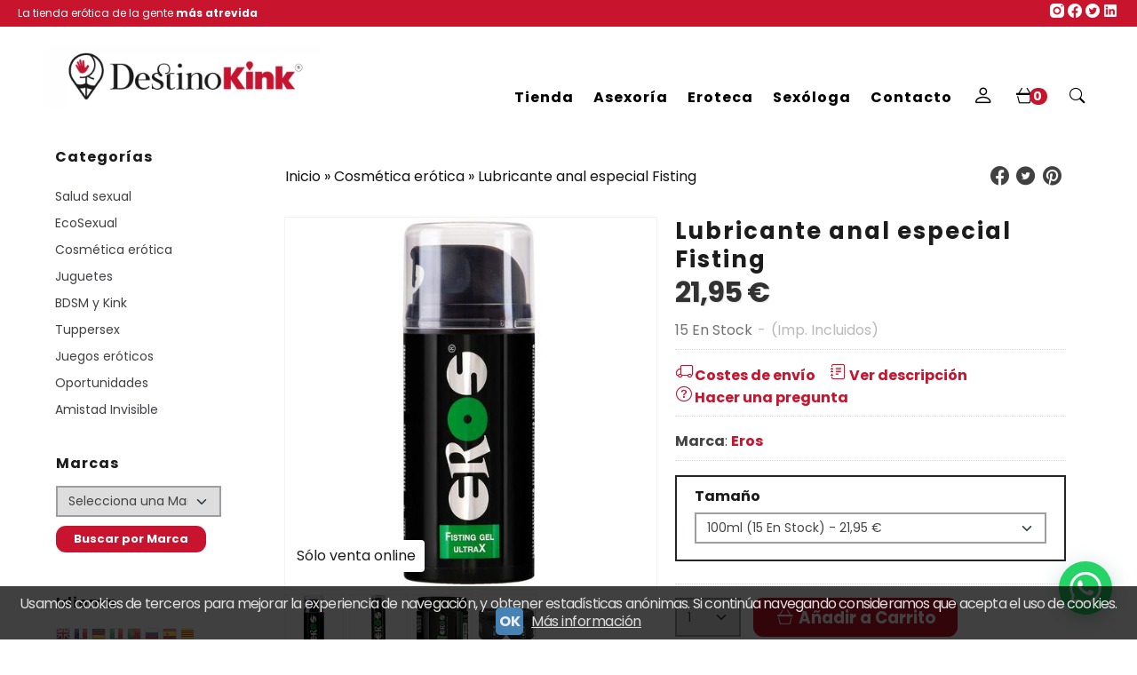

--- FILE ---
content_type: text/html; charset=utf-8
request_url: https://www.destinokink.com/p546891-lubricante-anal-fisting-eros.html
body_size: 36682
content:
<!DOCTYPE html>
<html lang="es" class="shop desktop light header-theme product-view column2 out-the-box system-page user-guest url-id-546891">    <head prefix="og: http://ogp.me/ns# fb: http://ogp.me/ns/fb# product: http://ogp.me/ns/product#">
        <meta http-equiv="Content-Type" content="text/html; charset=utf-8" />
<meta name="viewport" content="width=device-width, initial-scale=1.0" />
<meta name="language" content="es" />
<meta name="description" content="Lubricante anal especial para Fisting o grandes dilataciones." />
<meta name="author" content="Destino Kink" />
<meta name="google-site-verification" content="ml2figrutb1saxcBc6WroEluuojWpJ4ei7G06lodNvg" />
<meta name="msvalidate.01" content="3E3E171F89957E9691E514FE07DBEEAA" />
<meta name="alexaVerifyID" content="NsyvUp36MER7H0j3BQlDIzCzq_E" />
<meta name="p:domain_verify" content="" />
<meta property="og:determiner" content="a" />
<meta property="og:locale" content="es_ES" />
<meta property="og:type" content="product.item" />
<meta property="og:title" content="Lubricante anal especial Fisting" />
<meta property="og:url" content="https://www.destinokink.com/p546891-lubricante-anal-fisting-eros.html" />
<meta property="og:description" content="El placer en el sexo anal más extremas. ¿Te gustan las prácticas sexuales excitantes pero no quieres sentir dolor o te gustaría reducirlo?El lubricante anal especial Fisting de la marca Eros es un lubricante con fórmula de silicona y agua ayuda a..." />
<meta property="og:image" content="https://cdn.palbincdn.com/users/7291/images/destinokink_eros_lubricante_anal_fisting1-1675365755.jpg" />
<meta property="og:image:alt" content="Comprar Lubricante anal especial Fisting" />
<meta property="og:image:width" content="500" />
<meta property="og:image:height" content="500" />
<meta property="product:price:amount" content="21.95" />
<meta property="product:price:currency" content="EUR" />
<meta property="product:sale_price:amount" content="21.95" />
<meta property="product:sale_price:currency" content="EUR" />
<meta property="product:availability" content="in stock" />
<meta property="product:category" content=" Cosmética erótica" />
<meta property="product:condition" content="new" />
<meta property="product:retailer_item_id" content="546891" />
<meta property="product:brand" content="Eros" />
<meta property="fb:app_id" content="198335206866025" />
<meta name="twitter:site" content="@DestinoKink" />
<meta name="twitter:creator" content="@DestinoKink" />
<meta name="twitter:title" content="Comprar Lubricante anal especial Fisting" />
<meta name="twitter:description" content="Lubricante anal especial para Fisting o grandes dilataciones." />
<meta name="twitter:image" content="https://cdn.palbincdn.com/users/7291/images/destinokink_eros_lubricante_anal_fisting1-1675365755.jpg" />
<meta name="twitter:label1" content="PRICE" />
<meta name="twitter:data1" content="21,95 €" />
<meta name="twitter:label2" content="CATEGORY" />
<meta name="twitter:data2" content="Cosmética erótica" />
<meta name="twitter:label3" content="STOCK" />
<meta name="twitter:data3" content="" />
<meta name="twitter:card" content="summary" />
<link rel="preconnect" href="https://cdn.palbincdn.com" />
<link crossorigin="anonymous" rel="preconnect" href="https://cdn.palbincdn.com" />
<link rel="preconnect" href="https://cdn-2.palbincdn.com" />
<link rel="dns-prefetch" href="https://cdn.palbincdn.com" />
<link rel="dns-prefetch" href="https://cdn-2.palbincdn.com" />
<link rel="dns-prefetch" href="//connect.facebook.net" />
<link rel="dns-prefetch" href="//www.facebook.com" />
<link rel="dns-prefetch" href="//static.ak.facebook.com" />
<link rel="dns-prefetch" href="//fbstatic-a.akamaihd.net" />
<link rel="dns-prefetch" href="//www.google.com" />
<link rel="dns-prefetch" href="//fonts.googleapis.com" />
<link rel="dns-prefetch" href="//apis.google.com" />
<link rel="dns-prefetch" href="//translate.google.com" />
<link rel="dns-prefetch" href="//translate.googleapis.com" />
<link rel="dns-prefetch" href="//stats.g.doubleclick.net" />
<link rel="dns-prefetch" href="//www.gstatic.com" />
<link rel="canonical" href="https://www.destinokink.com/p546891-lubricante-anal-fisting-eros.html" />
<link rel="shortcut icon" type="image/x-icon" href="/users/7291/shop/favicon.ico" />
<link title="RSS Feed" rel="alternate" type="application/rss+xml" href="https://www.destinokink.com/blog/rss" />
<link rel="stylesheet" type="text/css" href="https://cdn.palbincdn.com/assets/dfdb29cb/listview/styles.css" />
<link rel="stylesheet" type="text/css" href="/css/jquery-ui/light/jquery-ui-art.min.css" />
<link rel="stylesheet" type="text/css" href="https://cdn.palbincdn.com/assets/XFlexSlider/flexslider.min.css" />
<link rel="stylesheet" type="text/css" href="https://cdn-2.palbincdn.com/users/7291/themes/PlantillaPersonalizada_DestinoKink/style.min.css" />
<link rel="stylesheet" type="text/css" href="https://cdn-2.palbincdn.com/css/shop-base.css?584" />
<link rel="stylesheet" type="text/css" href="https://cdn-2.palbincdn.com/css/form.css?584" />
<link rel="stylesheet" type="text/css" href="//fonts.googleapis.com/css?family=Poppins:400,700&amp;subset=latin" />
<style type="text/css">
/*<![CDATA[*/
#colorbox,#cboxOverlay,#cboxWrapper{position:absolute;top:0;left:0;z-index:9999;overflow:hidden}#cboxWrapper{max-width:none}#cboxOverlay{position:fixed;width:100%;height:100%}#cboxMiddleLeft,#cboxBottomLeft{clear:left}#cboxContent{position:relative}#cboxLoadedContent{overflow:auto;-webkit-overflow-scrolling:touch}#cboxTitle{margin:0}#cboxLoadingOverlay,#cboxLoadingGraphic{position:absolute;top:0;left:0;width:100%;height:100%}#cboxPrevious,#cboxNext,#cboxClose,#cboxSlideshow{cursor:pointer}.cboxPhoto{float:left;margin:auto;border:0;display:block;max-width:none;-ms-interpolation-mode:bicubic}.cboxIframe{width:100%;height:100%;display:block;border:0}#colorbox,#cboxContent,#cboxLoadedContent{box-sizing:content-box;-moz-box-sizing:content-box;-webkit-box-sizing:content-box}#cboxOverlay{background:rgba(0,0,0,0.85)}#colorbox{outline:0}#cboxContent{background:#fff;overflow:hidden}.dark #cboxContent{background:#222}.cboxIframe{background:#fff}.dark .cboxIframe{background:#222}#cboxError{padding:50px;border:1px solid #ccc}#cboxLoadedContent{margin-bottom:40px}.cboxFullContent #cboxLoadedContent{margin-bottom:0px}#cboxTitle{position:absolute;bottom:4px;left:0;text-align:center;width:96%;color:#949494;padding:10px 2% 0px 2%}#cboxCurrent{position:absolute;bottom:9px;left:58px;color:#949494}#cboxLoadingOverlay{background:url(/assets/JColorBox/css/images/light/loading_background.png) no-repeat center center}#cboxLoadingGraphic{background:url(/assets/JColorBox/css/images/light/loading.gif) no-repeat center center}.dark #cboxLoadingOverlay{background:url(/assets/JColorBox/css/images/dark/loading_background.png) no-repeat center center}.dark #cboxLoadingGraphic{background:url(/assets/JColorBox/css/images/dark/loading.gif) no-repeat center center}#cboxPrevious:active,#cboxNext:active,#cboxSlideshow:active,#cboxClose:active{outline:0}#cboxSlideshow{bottom:4px;right:30px;color:#0092ef}#cboxPrevious{background-image:url(/assets/JColorBox/css/images/light/left-arrow.svg)}.dark #cboxPrevious{background-image:url(/assets/JColorBox/css/images/dark/left-arrow.svg)}#cboxNext{left:27px;background-image:url(/assets/JColorBox/css/images/light/right-arrow.svg)}.dark #cboxNext{background-image:url(/assets/JColorBox/css/images/dark/right-arrow.svg)}#cboxClose{top:10px;right:10px;background-image:url(/assets/JColorBox/css/images/light/close.svg);width:30px;height:30px}.dark #cboxClose{background-image:url(/assets/JColorBox/css/images/dark/close.svg)}.cbox-button{position:absolute;border:none;padding:0;margin:0;overflow:visible;width:auto;background-color:transparent;text-indent:-9999px;background-repeat:no-repeat;background-position:center center;-webkit-background-size:contain;background-size:contain}.cbox-button.cbox-nav-button{bottom:8px;left:0;background-size:contain;width:25px;height:20px}
/*]]>*/
</style>
<style type="text/css">
/*<![CDATA[*/
        .cboxZoom #cboxLoadedContent {cursor: zoom-in}
        .cboxZoom #cboxLoadedContent:after { font-family: "shop-icons"; content: '\f903'; position: absolute; top: 6px; left: 6px; color: rgba(255,255,255,0.75); z-index: 1; }
        .cboxZoom #cboxLoadedContent:before { content: ''; position: absolute; top: 0; left: 0; border-color: rgba(0,0,0,0.9) transparent transparent rgba(0,0,0,0.9); border-style: solid; border-width: 20px 20px 25px 25px; height: 0px; width: 0px; z-index: 1; }
        .cboxZoom .cboxPhotoZoom {position: absolute; top: 0; left: 0; width: 100%; height: 100%; background-repeat: no-repeat; background-position: center; background-size: cover; transition: transform .35s ease-out;}
/*]]>*/
</style>
<style type="text/css">
/*<![CDATA[*/
#mini-faqs-view-wrapper .mini-faq {
    overflow: hidden;
}

#mini-faqs-view-wrapper .mini-faq-question:hover {
    cursor: pointer;
}

#mini-faqs-view-wrapper h5.mini-faq-question, #mini-faqs-view-wrapper h4.mini-faq-question, #mini-faqs-view-wrapper h3.mini-faq-question, #mini-faqs-view-wrapper p.mini-faq-question {
    margin: 0;
    padding: 1em 0;
}

#mini-faqs-view-wrapper .mini-faq-question:hover:after {
    content: '⨁';
}

#mini-faqs-view-wrapper .mini-faq-question:after {
    content: '+';
    float: right;
    margin-right: 5px;
    width: 20px;
    height: 20px;
    text-align: center;
}

#mini-faqs-view-wrapper .mini-faq-question[data-open]:after {
    content: '-';
    float: right;
    margin-right: 5px;
}

/*]]>*/
</style>
<style type="text/css">
/*<![CDATA[*/

.mini-faq {
	border-bottom: 1px dotted rgba(128,128,128,0.5);
}

/*]]>*/
</style>
<style type="text/css">
/*<![CDATA[*/
#mini-faqs-view-wrapper .mini-faq-answer {
    display: none;
}
/*]]>*/
</style>
<style type="text/css">
/*<![CDATA[*/
#loading{background-repeat:no-repeat;background-position:center center;position:fixed;z-index:999999;top:50%;left:50%;transform:translate(-50%, -50%);opacity:0.8;background-color:#CCC;border-radius:50%;display:none;text-align:center;color:#666}#loading-wrapper{background-color:black;height:100%;width:100%;left:0;top:0;margin:0 auto;opacity:0.4;overflow:hidden;position:fixed;z-index:999998}#loading-message{color:rgba(255, 255, 255, 0.8);position:absolute;bottom:0px;margin-bottom:-2em;width:200%;text-align:center;margin-left:-50%}
/*]]>*/
</style>
<style type="text/css">
/*<![CDATA[*/
.grecaptcha-badge { display: none !important; }
/*]]>*/
</style>
<style type="text/css">
/*<![CDATA[*/
.recently-viewed-products-box{padding:20px}.responsive-phone .recently-viewed-products-box{padding:10px}.remove-recently-viewed-product{display:none;position:absolute;top:5px;right:5px;width:24px;height:24px;border-radius:50%;background:rgba(255,255,255,0.5);border:1px solid rgba(0,0,0,0.5);color:rgba(0,0,0,0.5) !important;line-height:26px}.remove-recently-viewed-product:hover{background:rgba(255,255,255,0.75);color:rgba(0,0,0,0.75) !important;border:1px solid rgba(0,0,0,0.75)}.recently-viewed-products .featured-product:hover .remove-recently-viewed-product,.recently-viewed-products-box .featured-product:hover .remove-recently-viewed-product{display:blocK}.recently-viewed-products-slider ul{margin:0}.recently-viewed-products-slider ul > li{display:inline-block;width:25%;box-sizing:border-box;padding:0 5px 0 0 !important;margin:0 !important;background:none !important;white-space:normal;vertical-align:top}.recently-viewed-products-slider ul > li:last-child{padding:0px !important}.recently-viewed-products-slider ul > li:before{content:none;padding:0 !important;margin:0 !important}.recently-viewed-products-slider{overflow-x:hidden;overflow-y:hidden;white-space:nowrap}.responsive-phone .recently-viewed-products-slider{overflow-x:auto;-webkit-overflow-scrolling:touch;-ms-overflow-style:-ms-autohiding-scrollbar}.recently-viewed-products-slider::-webkit-scrollbar{height:8px;background-color:transparent}.recently-viewed-products-slider::-webkit-scrollbar-thumb{border-radius:10px;-webkit-box-shadow:inset 0 0 6px rgba(0,0,0,.3);background-color:#777}.recently-viewed-products-slider::-webkit-scrollbar-track{background-color:transparent}.recently-viewed-products-slider:hover{overflow-x:scroll;cursor:move;margin-bottom:-8px}.firefox .recently-viewed-products-slider:hover{margin-bottom:-15px}.ie11 .recently-viewed-products-slider:hover,.ie9 .recently-viewed-products-slider:hover{margin-bottom:-17px}.ieEdge .recently-viewed-products-slider:hover{margin-bottom:-12px}
/*]]>*/
</style>
<style type="text/css">
/*<![CDATA[*/
.shopping-cart-content table td{vertical-align:middle;padding:3px 0px;font-size:0.9em;border-bottom:1px dotted #ccc;border-bottom:1px dashed rgba(125,125,125,0.2) !important}.shopping-cart-content .shopping-cart-subtotal,.shopping-cart-content .shopping-cart-subtotal a{margin-top:4px;clear:both;text-align:right}
/*]]>*/
</style>
<style type="text/css">
/*<![CDATA[*/
.hideall .init-hidden {display:none} .hideall .init-invisible, .hideall .animated-hide.animated {visibility:hidden}
/*]]>*/
</style>
<style type="text/css">
/*<![CDATA[*/
.tlite{background:#111;color:white;font-family:sans-serif;font-size:0.8rem;font-weight:normal;text-decoration:none;text-align:left;padding:0.6em 0.75rem;border-radius:4px;position:absolute;opacity:0;visibility:hidden;transition:opacity 0.4s;white-space:nowrap;box-shadow:0 0.5rem 1rem -0.5rem black;z-index:1000;-webkit-backface-visibility:hidden}.tlite-table td,.tlite-table th{position:relative}.tlite-visible{visibility:visible;opacity:0.9}.tlite::before{content:' ';display:block;background:inherit;width:10px;height:10px;position:absolute;transform:rotate(45deg)}.tlite-n::before{top:-3px;left:50%;margin-left:-5px}.tlite-nw::before{top:-3px;left:10px}.tlite-ne::before{top:-3px;right:10px}.tlite-s::before{bottom:-3px;left:50%;margin-left:-5px}.tlite-se::before{bottom:-3px;right:10px}.tlite-sw::before{bottom:-3px;left:10px}.tlite-w::before{left:-3px;top:50%;margin-top:-5px}.tlite-e::before{right:-3px;top:50%;margin-top:-5px}
/*]]>*/
</style>
<style type="text/css">
/*<![CDATA[*/
select{border:2px solid #9D9DA4;margin:0 auto;width:100%;padding:5px 0;color:#444444 !important;font-size:14px;font-family:Poppins, Arial, 'Arial Unicode MS', Helvetica, Sans-Serif;font-weight:normal;font-style:normal;text-transform:none;text-shadow:none;margin:0px}body{font-size:16px;font-family:Poppins, Arial, 'Arial Unicode MS', Helvetica, Sans-Serif}#header-logo{text-align:center}.blockquote-border{border:2px solid #252528}.blockquote-background{background:#FFFFFF url('images/postquote.png') no-repeat scroll;color:#1B1B1B;background-image:none}.blockquote-box{border:2px solid #252528;background:#FFFFFF url('images/postquote.png') no-repeat scroll;color:#1B1B1B;background-image:none}.art-postcontent .blockquote-box a,.art-postcontent .blockquote-box a.featured-product-title-link,.art-postcontent .blockquote-box a.featured-product-title-link:visited,.art-postcontent .blockquote-box a.featured-product-title-link:hover,.art-postcontent .blockquote-box h1,.art-postcontent .blockquote-box h2,.art-postcontent .blockquote-box h3,.art-postcontent .blockquote-box h4,.art-postcontent .blockquote-background h5,.art-postcontent .blockquote-box h6{color:#1B1B1B}.art-postcontent .blockquote-background a,.art-postcontent .blockquote-background a.featured-product-title-link,.art-postcontent .blockquote-background a.featured-product-title-link:visited,.art-postcontent .blockquote-background a.featured-product-title-link:hover,.art-postcontent .blockquote-background h1,.art-postcontent .blockquote-background h2,.art-postcontent .blockquote-background h3,.art-postcontent .blockquote-background h4,.art-postcontent .blockquote-background h5,.art-postcontent .blockquote-background h6{color:#1B1B1B}div.form fieldset{border:2px solid #252528}.ui-dialog-titlebar.ui-widget-header{border:2px solid #252528;background:#FFFFFF url('images/postquote.png') no-repeat scroll;color:#1B1B1B;background-image:none}.ui-accordion-header-icon,.ui-accordion-header .ui-icon{float:right}.ui-accordion-content{border:2px solid #252528;padding:1em 0.5em;border-top:none}h3.ui-accordion-header,h4.ui-accordion-header{border:2px solid #252528;background:#FFFFFF url('images/postquote.png') no-repeat scroll;color:#1B1B1B;background-image:none;margin:0px;padding:0px;padding:10px}body #cboxContent{background:#FFFFFF}body #cboxLoadedContent{background:#FFFFFF}body .ui-widget-content{background:#FFFFFF}body .ui-dialog{background:#FFFFFF;background-image:none}body .ui-dialog .ui-dialog-content{background:#FFFFFF}.art-postcontent a.h4-link-color,.art-postcontent a.h4-link-color:visited,.art-postcontent a.h4-link-color:hover{color:#C8142F}.art-postcontent a.h5-link-color,.art-postcontent a.h5-link-color:visited,.art-postcontent a.h5-link-color:hover{color:#1D1D1B}#shop-menu > li > ul > li > a,#shop-menu > li > ul > li > ul > li > a{transition:padding 0.15s linear}#shop-menu > li:not(.customer-shop-menu) > ul > li > a:hover,#shop-menu > li:not(.customer-shop-menu) > ul > li > ul > li > a:hover{padding-left:20px;padding-right:0px}span.customer-shopping-cart-counter{background:#C9142E;color:#fff;width:1.4em;height:1.4em;line-height:1.5em;margin-left:-6px;border:none}li.shopping-cart-menu-links{background:#C9142E !important}li.shopping-cart-menu-links a{color:#fff !important;font-size:18px !important;text-align:center !important;line-height:1.4em !important}#shopping-cart-form thead .blockquote-background{background:#C9142E;color:#fff}#shopping-cart-form tfoot .blockquote-background{background:#ffffff}
/*]]>*/
</style>
<style type="text/css">
/*<![CDATA[*/
.desktop #Row167827362790441 .pe-image-content .pe-image{-webkit-transition:all 0.4s ease;transition:all 0.4s ease}.desktop #Row167827362790441 .pe-image-content:hover .pe-image{-webkit-filter:brightness(50%);filter:brightness(50%)}.desktop #Row167827362790441 .pe-image-content:hover .pe-caption-text-content{opacity:1 !important}.desktop #Row167827362790441 .pe-image-content .pe-caption-text-content{opacity:0 !important}
/*]]>*/
</style>
<style type="text/css">
/*<![CDATA[*/
.back-to-top{position:fixed;bottom:2.5em;right:0px;text-decoration:none;color:#000000;background-color:rgba(235, 235, 235, 0.80);font-weight:700;font-size:2em;padding:10px;display:none;border-radius:4px 0px 0px 4px}.back-to-top:hover{background-color:rgba(135, 135, 135, 0.50)}
/*]]>*/
</style>
<style type="text/css">
/*<![CDATA[*/
#cookieAlert{margin:0px;padding:0px;position:fixed;vertical-align:baseline;width:100%;z-index:99999;background:#333;background:rgba(0,0,0,0.75);color:#e0e0e0}.cookieAlertInner{display:block;padding:10px 10px !important;margin:0px;text-align:center;vertical-align:baseline;background:0}.cookieAlertInner .cookieAlertText{margin-bottom:20px !important;font-weight:400 !important;letter-spacing:-0.05em}.cookieAlertInner a.cookieAlertOkButton{padding:4px;background:#4682B4;text-decoration:none;color:#eee;border-radius:5px;letter-spacing:-0.03em}.cookieAlertInner a.cookieAlertLearnMore{padding-left:5px;text-decoration:underline;color:#ddd;letter-spacing:-0.03em}#cookieAlert{bottom:0px}
/*]]>*/
</style>
<style type="text/css">
/*<![CDATA[*/
.whatsappme{position:fixed;z-index:999;right:20px;bottom:20px;font-family:-apple-system, BlinkMacSystemFont, "Segoe UI", Roboto, Oxygen, Ubuntu, Cantarell, "Open Sans", "Helvetica Neue", sans-serif;font-size:16px;line-height:26px;color:#262626;transform:scale3d(0, 0, 0);transition:transform .3s ease-in-out;user-select:none;-ms-user-select:none;-moz-user-select:none;-webkit-user-select:none}.whatsappme--show{transform:scale3d(1, 1, 1);transition:transform .5s cubic-bezier(0.18, 0.89, 0.32, 1.28)}.whatsappme__button{position:absolute;z-index:2;bottom:8px;right:8px;height:60px;min-width:60px;max-width:95vw;background-color:#25D366;color:#fff;border-radius:30px;box-shadow:1px 6px 24px 0 rgba(7, 94, 84, .24);cursor:pointer;transition:background-color 0.2s linear}.whatsappme__button:hover{background-color:#128C7E;transition:background-color 1.5s linear}.whatsappme--dialog .whatsappme__button{transition:background-color 0.2s linear}.whatsappme__button:active{background-color:#075E54;transition:none}.whatsappme__button svg{width:36px;height:60px;margin:0 12px}#wa_ico,.whatsappme--dialog #send_ico{display:block}#send_ico,.whatsappme--dialog #wa_ico{display:none}.whatsappme__badge{position:absolute;top:-4px;right:-4px;width:20px;height:20px;border:none;border-radius:50%;background:#e82c0c;font-size:12px;font-weight:600;line-height:20px;text-align:center;box-shadow:none;opacity:0;pointer-events:none}.whatsappme__badge.whatsappme__badge--in{animation:badge--in 500ms cubic-bezier(0.27, 0.9, 0.41, 1.28) 1 both}.whatsappme__badge.whatsappme__badge--out{animation:badge--out 400ms cubic-bezier(0.215, 0.61, 0.355, 1) 1 both}.whatsappme--dialog .whatsappme__button{box-shadow:0 1px 2px 0 rgba(0, 0, 0, 0.3)}.whatsappme__box{position:absolute;bottom:0;right:0;z-index:1;width:calc(100vw - 40px);max-width:400px;min-height:280px;padding-bottom:60px;border-radius:32px;background:#ede4dd;background-size:100% auto;box-shadow:0 2px 6px 0 rgba(0, 0, 0, .5);overflow:hidden;transform:scale3d(0, 0, 0);opacity:0;transition:opacity 400ms ease-out, transform 0ms linear 300ms}.whatsappme--dialog .whatsappme__box{opacity:1;transform:scale3d(1, 1, 1);transition:opacity 200ms ease-out, transform 0ms linear}.whatsappme__header{display:block;position:static;width:100%;height:70px;padding:0 26px;margin:0;background-color:#2e8c7d;color:rgba(255, 255, 255, .5)}.whatsappme__header svg{height:100%}.whatsappme__close{position:absolute;top:18px;right:24px;width:34px;height:34px;border-radius:50%;background:#000;color:#fff;line-height:34px;font-size:25px;text-align:center;opacity:.4;cursor:pointer;transition:opacity 300ms ease-out}.whatsappme__close:hover{opacity:.6}.whatsappme__message{position:relative;min-height:80px;padding:20px 22px;margin:34px 26px;border-radius:32px;background-color:#fff;color:#4A4A4A;box-shadow:0 1px 2px 0 rgba(0, 0, 0, 0.3)}.whatsappme__message:before{content:'';display:block;position:absolute;bottom:30px;left:-18px;width:18px;height:18px;background-image:url('[data-uri]');background-size:100%}.whatsappme--left{right:auto;left:20px}.whatsappme--left .whatsappme__button{right:auto;left:8px}.whatsappme--left .whatsappme__box{right:auto;left:0}@media (max-width: 480px){.whatsappme{bottom:6px;right:6px}.whatsappme--left{right:auto;left:6px}.whatsappme__box{width:calc(100vw - 12px);min-height:0}.whatsappme__header{height:55px}.whatsappme__close{top:13px;width:28px;height:28px;line-height:28px}.whatsappme__message{padding:14px 20px;margin:15px 21px 20px;line-height:24px}}@keyframes "badge--in"{from{opacity:0;transform:translateY(50px);}to{opacity:1;transform:translateY(0);}}@keyframes "badge--out"{0%{opacity:1;transform:translateY(0);}100%{opacity:0;transform:translateY(-20px);}}
/*]]>*/
</style>
<style type="text/css">
/*<![CDATA[*/
#goog-gt-tt,.goog-tooltip.skiptranslate,.goog-tooltip,body > .skiptranslate{display:none !important;width:0px !important;height:0px !important;visibility:hidden !important}body > .skiptranslate > .goog-te-banner-frame.skiptranslate{display:none !important;visibility:hidden;position:absolute;opacity:0;top:0px;width:0px;height:0px;left:-10000px}body .goog-text-highlight{background-color:inherit;-webkit-box-shadow:inherit;-moz-box-shadow:inherit;box-shadow:inherit;box-sizing:inherit;-webkit-box-sizing:inherit;-moz-box-sizing:inherit;position:inherit}body{top:auto !important;position:static !important;min-height:0 !important}
/*]]>*/
</style>
<script type="text/javascript" src="https://cdn.palbincdn.com/js/jquery/jquery-1.9.1.min.js"></script>
<script type="text/javascript" src="https://cdn.palbincdn.com/js/jquery/jquery.ba-bbq.min.js" async="async"></script>
<script type="text/javascript" src="https://cdn.palbincdn.com/js/jquery/jquery-ui-1.9.2.custom.min.js"></script>
<script type="text/javascript" src="https://www.googletagmanager.com/gtag/js?id=G-DF1CP8J89S" async="async"></script>
<script type="text/javascript" src="https://cdn.palbincdn.com/assets/LazySizes/lazysizes.min.js" async="async"></script>
<script type="text/javascript">
/*<![CDATA[*/
            <!-- Global site tag (gtag.js)-->
            window.dataLayer = window.dataLayer || [];
            function gtag(){dataLayer.push(arguments);}
            gtag('js', new Date());
			gtag('set', 'user_properties', {})
			gtag('set', 'user_data', {"phone_number":"+34","address":{"first_name":"Guest","last_name":"Guest"}})
            gtag('config', 'AW-11435622070', {});
            gtag('config', 'UA-209133409-1', {"groups":"analytics"});
            gtag('config', 'G-DF1CP8J89S', {"groups":"analytics"});
window.LoadingWidgetAssetsUrl = 'https://cdn.palbincdn.com/assets/LoadingWidget';
$(function(){var defaults={maxWrapperOpacity:0,maxOpacity:0.8,animationDuration:600,message:'',name:''};this.$divs=[]
function LoadingConstructor(config){if(window.Loading)return window.Loading;if(!config)config={};this.$wrapper=$('<div id="loading-wrapper"></div>').appendTo('body').hide();this.$el=$('<div id="loading"><div id="loading-message"></div></div>').appendTo('body').hide();this.$divs=[this.$wrapper,this.$el];$.extend(this,defaults,config)};LoadingConstructor.prototype={show:function(maxWrapperOpacity,message,gifName,size,name){if(this.name)return;this.name=name;var maxWrapperOpacity=(typeof maxWrapperOpacity==="undefined")?0.5:maxWrapperOpacity,message=(typeof message==="undefined")?'':message;if(gifName){gifUrl=window.LoadingWidgetAssetsUrl+'/'+gifName;this.$el[0].style.setProperty('--loading-gif','url('+gifUrl+')')}else this.$el[0].style.removeProperty('--loading-gif');if(size){this.$el[0].style.setProperty('--loading-size',size)}else this.$el[0].style.removeProperty('--loading-size');this.$el.find('#loading-message').html(message);this.$wrapper.show().css('opacity',0).animate({opacity:maxWrapperOpacity},this.animationDuration);this.$el.show().css('opacity',0).animate({opacity:this.maxOpacity},this.animationDuration)},hide:function(name){if(!this.name||name===true||this.name==name){this.name="";$(this.$divs).each(function(){$(this).animate({opacity:0},this.animationDuration,function(){$(this).hide()})})}}};window.Loading=new LoadingConstructor()})
document.documentElement.className+=' hideall'
var setHMenuOpenDirection=function(a){return(function(a){setTimeout(function(){setHMenuOpenDirection(a)},1)})}(jQuery),setPopupVMenuOpenDirection=function(b){return(function(b){setTimeout(function(){setPopupVMenuOpenDirection(b)},1)})}(jQuery),fixPopupVMenu=function(c){return(function(c){setTimeout(function(){fixPopupVMenu(c)},1)})}(jQuery),setOpenSubmenuWithNoReload=function(d){return(function(d){setTimeout(function(){setOpenSubmenuWithNoReload(d)},1)})}(jQuery),setOpenSubmenuWithHover=function(d){return(function(d){setTimeout(function(){setOpenSubmenuWithHover(d)},1)})}(jQuery),responsiveDesign=1;$(document).ready(function(){$.ajax({dataType:"script",cache:true,url:"https://cdn-2.palbincdn.com/users/7291/themes/PlantillaPersonalizada_DestinoKink/script.min.js"}).done(function(script,textStatus){if(false)$.ajax({dataType:"script",cache:true,url:"https://cdn-2.palbincdn.com/users/7291/themes/PlantillaPersonalizada_DestinoKink/script.responsive.min.js"})})})
/*]]>*/
</script>
<title>Comprar Lubricante anal especial Fisting</title>
<!-- Hide Elements Trick -->
<link as="font" crossorigin="anonymous" rel="preload" href="https://cdn-2.palbincdn.com/css/iconSet/bootstrap-shop-icons/fonts/shop-icons.woff?450" /><link href='https://cdn-2.palbincdn.com/css/iconSet/bootstrap-shop-icons/style.css?584' rel='stylesheet' rel='preload' as='style'>
    </head>

    <body><script type="text/javascript">
/*<![CDATA[*/
function activateTab(artTab, tab) {
				artTab.tabs('option', 'active', artTab.find(tab.prop('tagName')).index(tab));
		   }
/*]]>*/
</script>

				<div id="art-main">
    <div class="over-header-zone-wrapper"><div class="banner-central-outter" id="central-banner-206787">
<div class="portlet-content">
<div class="banner-central-wrapper banner-html">
       <div class="banner-central-htmlwrapper">
          <div class="container">
    <div style="color: #fff; font-size: 12px;  font-family: Poppins,Geneva,Arial,Helvetica,Sans-Serif;">La tienda erótica de la gente <b>más atrevida</b></div>
    <div style="display: flex; align-items: center;">
      <a href="https://www.instagram.com/destinokink_eroteca"  target="_blank"><img src="https://cdn.palbincdn.com/users/7291/upload/images/1-2.png" alt="Instagram" width="20" height="20"></a>
      <a href="https://www.facebook.com/DestinoKink"  target="_blank"><img src="https://cdn.palbincdn.com/users/7291/upload/images/2-2.png" alt="Facebook" width="20" height="20"></a>
      <a href="https://twitter.com/DestinoKink"  target="_blank"><img src="https://cdn.palbincdn.com/users/7291/upload/images/4-2.png" alt="Twitter" width="20" height="20"></a>
      <a href="https://www.linkedin.com/company/86260644/admin/"  target="_blank"><img src="https://cdn.palbincdn.com/users/7291/upload/images/3-2.png" alt="LinkedIn" width="20" height="20"></a>
    </div>
  </div>


<style>

.container{
padding: 0 20px;
background-color: #c9142e; 
height: 30px; display: flex; 
justify-content: space-between; 
align-items: center;
}

.responsive-phone .container{
 display: none;
}
</style>
    </div>
</div></div>
</div></div>
    
<div class="header-wrapper">    <header class="art-header">        <div class="art-shapes">
        
            </div>
        
        

 
<div class="art-positioncontrol art-positioncontrol-340300824" id="header-logo"><span class="header-logo-span"></span><a class="header-logo-link" href="/"><img class="header-logo-img" src="/users/7291/shop/logo.jpg?4117133364" alt="Comprar Lubricante anal especial Fisting" /></a></div> 
 <nav class="pal-main-nav art-nav">	<div class="art-nav-inner">				<ul class="art-hmenu" id="shop-menu">
<li id="item-tienda"><a href="javascript:void(0)">Tienda</a>
<ul>
<li><a href="/c501728-salud-sexual.html">Salud sexual</a>
<ul>
<li><a href="/c68840-salud-menstrual.html">Salud menstrual</a></li>
<li><a href="/c105509-preservativos.html">Preservativos</a>
<ul>
<li><a href="/c528918-internos-o-vaginales.html">Internos o vaginales</a></li>
<li><a href="/c528919-externos-o-de-pene.html">Externos o de pene</a></li>
</ul>
</li>
<li><a href="/c501729-higiene.html">Higiene</a>
<ul>
<li><a href="/c552449-higiene-anal.html">Higiene anal</a></li>
</ul>
</li>
<li><a href="/c501730-limpieza.html">Cuidado de juguetes</a></li>
<li><a href="/c563806-material-educativo.html">Material educativo</a></li>
<li><a href="/c564278-jugueteria-terapeutica.html">Juguetería terapéutica</a>
<ul>
<li><a href="/c534506-anorgasmia.html">Anorgasmia</a></li>
<li><a href="/c556972-disfuncion-erectil.html">Disfunción eréctil</a></li>
<li><a href="/c534507-dispareunia.html">Dispareunia</a></li>
<li><a href="/c569582-endometriosis.html">Endometriosis</a></li>
<li><a href="/c534509-eyaculacion-precoz.html">Eyaculación precoz</a></li>
<li><a href="/c556971-fibromialgia.html">Fibromialgia</a></li>
<li><a href="/c534505-menopausia.html">Menopausia</a></li>
<li><a href="/c69310-bolas-chinas-suelo-pelvico.html">Suelo pélvico</a></li>
<li><a href="/c534508-vaginismo.html">Vaginismo</a></li>
</ul>
</li>
</ul>
</li>
<li><a href="/c525816-ecosexual.html">EcoSexual</a>
<ul>
<li><a href="/c569601-salud-sexual-eco.html">Salud sexual Eco</a></li>
<li><a href="/c569596-lubricantes-eco.html">Lubricantes Eco</a></li>
<li><a href="/c569597-cosmetica-erotica-eco.html">Cosmética erótica Eco</a></li>
<li><a href="/c569598-juguetes-de-vidrio.html">Juguetes de Vidrio</a></li>
<li><a href="/c569599-juguetes-de-metal.html">Juguetes de Metal</a></li>
<li><a href="/c569600-bdsm-y-kink-eco.html">BDSM y Kink Eco</a></li>
</ul>
</li>
<li><a href="/c68839-cosmetica-erotica.html">Cosmética erótica</a>
<ul>
<li><a href="/c501731-comestibles.html">Comestibles</a></li>
<li><a href="/c71206-cremas-estimulantes.html">Estimulantes</a></li>
<li><a href="/c529405-feromonas.html">Feromonas</a></li>
<li><a href="/c68842-lubricantes.html">Lubricantes</a>
<ul>
<li><a href="/c529646-base-de-agua-naturales.html">Base de agua Naturales</a></li>
<li><a href="/c105891-lubricantes-base-acuosa-neutros.html">Base de agua Neutros</a></li>
<li><a href="/c522612-lubricantes-bases-acuosa-de-sabores.html">Base de agua Sabores</a></li>
<li><a href="/c105894-lubricantes-con-efectos.html">Base de agua Efectos</a></li>
<li><a href="/c105893-lubricantes-anales.html">Especial anales</a></li>
<li><a href="/c105892-lubricantes-base-silicona.html">Base de silicona</a></li>
</ul>
</li>
<li><a href="/c71205-aceites-cremas-velas.html">Masajes</a>
<ul>
<li><a href="/c525975-aceites-de-masaje.html">Aceites eróticos</a></li>
<li><a href="/c525977-complementos.html">Complementos</a></li>
</ul>
</li>
<li><a href="/c245075-kits.html">Kits</a></li>
</ul>
</li>
<li><a href="/c68821-vibradores-comprar-vibrador-oferta.html">Juguetes</a>
<ul>
<li><a href="/c115411-anillos.html">Anillos</a></li>
<li><a href="/c199658-arneses-sexuales.html">Arneses</a></li>
<li><a href="/c69312-control-remoto.html">Control remoto</a>
<ul>
<li><a href="/c69643-vibradores-app.html">Vibradores con app</a></li>
</ul>
</li>
<li><a href="/c173829-dildos.html">Dildos</a>
<ul>
<li><a href="/c173939-dildos-realistas.html">Realistas</a></li>
</ul>
</li>
<li><a href="/c70108-jugueteria-anal.html">Juguetería anal</a>
<ul>
<li><a href="/c525978-con-vibracion.html">Con vibración</a></li>
<li><a href="/c525979-sin-vibracion.html">Sin vibración</a></li>
</ul>
</li>
<li><a href="/c541980-jugueteria-adaptada.html">Juguetería adaptada</a></li>
<li><a href="/c68843-para-el-pene.html">Juguetería para el pene</a></li>
<li><a href="/c545468-jugueteria-para-pezones.html">Juguetería para pezones</a></li>
<li><a href="/c411619-succionadores.html">Succionadores</a></li>
<li><a href="/c569183-sumergibles.html">Sumergibles</a></li>
<li><a href="/c509423-vibradores.html">Vibradores</a>
<ul>
<li><a href="/c69311-balas-vibradoras.html">Externos</a></li>
<li><a href="/c173941-masajeadores.html">Tipo micrófono</a></li>
<li><a href="/c69641-punto-g.html">Punto G</a></li>
<li><a href="/c69642-doble-estimulacion.html">Doble estimulación</a></li>
<li><a href="/c69644-juguetes-recargables.html">Recargables</a></li>
<li><a href="/c439878-juguetes-parejas.html">Parejas</a></li>
</ul>
</li>
</ul>
</li>
<li><a href="/c69308-bdsm-kink.html">BDSM y Kink</a>
<ul>
<li><a href="/c69309-accesorios.html">Accesorios</a>
<ul>
<li><a href="/c569584-castidad.html">Castidad</a></li>
<li><a href="/c569583-collares.html">Collares</a></li>
<li><a href="/c569585-mordazas.html">Mordazas</a></li>
<li><a href="/c569586-pinzas.html">Pinzas</a></li>
<li><a href="/c569587-plugs-fetish.html">Plugs Fetish</a></li>
</ul>
</li>
<li><a href="/c525980-agarres-y-ataduras.html">Agarres y ataduras</a></li>
<li><a href="/c525981-antifaces.html">Antifaces</a></li>
<li><a href="/c525982-latigos-palas-y-fustas.html">Látigos, palas y fustas</a></li>
<li><a href="/c511959-mascaras-artesanas.html">Mascaras artesanas</a></li>
<li><a href="/c68841-zona-fetish.html">Zona fetish</a>
<ul>
<li><a href="/c264792-decoracion-corporal.html">Decoración corporal</a></li>
</ul>
</li>
</ul>
</li>
<li><a href="/c68844-juegos-eroticos.html">Juegos eróticos</a></li>
<li><a href="/c240401-oportunidades.html">Oportunidades</a></li>
<li><a href="/c539847-regalos.html">Amistad Invisible</a></li>
</ul>
</li>
<li id="item-asexoria"><a href="javascript:void(0)">Asexoría</a>
<ul>
<li><a href="/b24096-asesoramiento-sexologico.html">Asesoramiento Sexológico</a></li>
<li><a href="/b24099-tuppersex.html">Reuniones TupperSex</a></li>
<li><a href="/b24264-talleres.html">Formación y Talleres</a></li>
<li><a href="/b24100-espacio-artistico.html">Espacio Artístico</a></li>
</ul>
</li>
<li id="item-eroteca"><a href="/b24109-eroteca.html">Eroteca</a></li>
<li id="item-sexologa"><a href="/b24113-proyecto-destinokink.html">Sexóloga</a></li>
<li id="item-contacto"><a href="/b24106-contact.html">Contacto</a></li>
<li class="user-top-menu-separator"><span></span></li>
<li class="customer-account-menu customer-shop-menu"><a class="customer-shop-menu" aria-label="Mi Cuenta" href="/login"><span class="customer-account icon-user shop-menu-icon"></span> <span class="customer-account-label customer-shop-menu-label">Mi Cuenta</span></a>
<ul>
<li><a href="/login">Acceder</a></li>
<li><a href="/register">Registrarse</a></li>
</ul>
</li>
<li class="shopping-cart-menu customer-shop-menu"><a class="customer-shop-menu" aria-label="Carrito" href="/shoppingcart/view"><span class="customer-shopping-cart icon-cart shop-menu-icon"></span><span class="customer-shopping-cart-counter">0</span> <span class="customer-shopping-cart-label customer-shop-menu-label">Carrito</span></a>
<ul>
<li id="shopping-cart-menu-subtotal"><a href="/shoppingcart/view">Total:&nbsp;<strong>0,00 €</strong></a></li>
<li class="shopping-cart-menu-links"><a href="/shoppingcart/view"><strong>Ver Carrito</strong></a></li>
</ul>
</li>
<li class="customer-search-menu customer-shop-menu"><a class="customer-search-menu-link customer-shop-menu" aria-label="Buscar..." href="javascript:void(0)"><span class="customer-search icon-search shop-menu-icon"></span> <span class="customer-search-label customer-shop-menu-label">Buscar...</span></a>
<ul>
<li class="customer-search-menu-form-wrapper"><a class="customer-search-menu-form-link" aria-label="Buscar" href="javascript:void(0)"><form id="menu-search-form" class="art-search focusmagic" action="/product/index" method="get"><input placeholder="Buscar..." id="menu-search-input" size="24" aria-label="Buscar..." type="text" value="" name="searchbox" /><button type="submit" id="menu-search-input-button" class="icon-search" name=""></button></form></a></li>
</ul>
</li>
</ul>

	</div></nav>    </header></div>
    <div id="sheet-content" class="art-sheet clearfix">
        
        <div class="art-layout-wrapper">        <div class="art-content-layout column2">
        <div class="art-content-layout-row">
            <aside class="art-layout-cell art-sidebar1 ">
                                <div class="art-vmenublock clearfix" id="Categories">
<div class="art-vmenublockheader">
<span id = "Categories_title" class="t">Categorías</span>
</div>
<div class="art-vmenublockcontent">
<ul class="art-vmenu" id="categories-vmenu">
<li><a href="/c501728-salud-sexual.html">Salud sexual</a></li>
<li><a href="/c525816-ecosexual.html">EcoSexual</a></li>
<li><a href="/c68839-cosmetica-erotica.html">Cosmética erótica</a></li>
<li><a href="/c68821-vibradores-comprar-vibrador-oferta.html">Juguetes</a></li>
<li><a href="/c69308-bdsm-kink.html">BDSM y Kink</a></li>
<li><a href="/c89726-tuppersex.html">Tuppersex</a></li>
<li><a href="/c68844-juegos-eroticos.html">Juegos eróticos</a></li>
<li><a href="/c240401-oportunidades.html">Oportunidades</a></li>
<li><a href="/c539847-regalos.html">Amistad Invisible</a></li>
</ul></div>
</div><div class="art-block clearfix" id="BrandSelector">
<div class="art-blockheader">
<span id = "BrandSelector_title" class="t">Marcas</span>
</div>
<div class="art-blockcontent">
<div id="brands-form-wrapper">
    <form id="brands-form" action="/brand/view" method="GET">        <select required="required" title="Elige tu marca favorita." id="brands-dropdown" class="art-select" onchange="js:$(this).parents(&quot;#brands-form&quot;).find(&quot;.art-button&quot;).val(&quot;Cargando...&quot;);this.form.submit();" aria-labelledby="BrandSelector_title" aria-label="Selector de marca" name="id">
<option value="">Selecciona una Marca</option>
<option value="139266">Adalet</option>
<option value="99085">Addicted toys</option>
<option value="17960">Adrien Lastic</option>
<option value="135958">Afterdark</option>
<option value="26105">Alive</option>
<option value="138714">Amoreane</option>
<option value="134656">Anal Fantasy</option>
<option value="138362">Anbiguo</option>
<option value="144211">Aqua</option>
<option value="130578">Aqua Travel</option>
<option value="56439">Aquaglide</option>
<option value="48260">B Swish</option>
<option value="48659">BAILE</option>
<option value="127169">Basecock</option>
<option value="68413">Bathmate</option>
<option value="139361">Beast Rings</option>
<option value="18110">Bijoux Indiscrets</option>
<option value="55871">Bijoux Indiscrets Petits Bonbons</option>
<option value="56145">Bioglide</option>
<option value="86221">Black &amp; Silver</option>
<option value="150569">Black Hole</option>
<option value="144505">Black Saphire</option>
<option value="143369">Body in Balance</option>
<option value="146221">Bruma</option>
<option value="75679">Calexotics</option>
<option value="101867">Casual Love</option>
<option value="133079">Chisa</option>
<option value="48617">Cloneboy</option>
<option value="72655">Cobeco pharma</option>
<option value="144638">Command by Sir Richard&#039;s</option>
<option value="143375">Confortex</option>
<option value="128305">Coquette Chic Desire</option>
<option value="134959">Coupletition</option>
<option value="143905">Custom Bullets</option>
<option value="98981">Darkness</option>
<option value="139482">Deslenguando</option>
<option value="122920">Destino Kink</option>
<option value="136452">Dolce Vita</option>
<option value="146909">Easy Toys</option>
<option value="145782">Epic Cybersilicock</option>
<option value="23157">Eros</option>
<option value="18846">Eros-Art</option>
<option value="48573">Fantasy C-Ringz</option>
<option value="101571">Fantasy for her</option>
<option value="35321">Femintimate</option>
<option value="135813">Femme République</option>
<option value="127194">Fetish Fantasy Series</option>
<option value="83257">Fetish Submissive</option>
<option value="135379">Fetish Tentation</option>
<option value="146182">Fist It</option>
<option value="51805">Fleshlight</option>
<option value="17957">Fun Factory</option>
<option value="46656">Funtoys Gvibe</option>
<option value="139243">Galatea</option>
<option value="136665">Getlov</option>
<option value="129128">Gildo</option>
<option value="99080">Glossy</option>
<option value="139218">Happy Loky</option>
<option value="108578">Harness Attraction</option>
<option value="144529">Hot Flowers</option>
<option value="138369">Ibiza</option>
<option value="149899">Icicles</option>
<option value="82094">Inspire</option>
<option value="60761">Intense</option>
<option value="139196">Intimateline</option>
<option value="64115">Intimichic</option>
<option value="127918">Intoyou</option>
<option value="146901">Intt</option>
<option value="17961">Iriscup</option>
<option value="123587">Iroha</option>
<option value="100103">JamyJob</option>
<option value="27834">Je Joue</option>
<option value="17962">JoyDivision</option>
<option value="18020">Kheper Games</option>
<option value="135594">Kiiroº</option>
<option value="69960">Kiki Travel</option>
<option value="101029">King Cock</option>
<option value="147905">KINK</option>
<option value="133188">Latetobed</option>
<option value="130569">Latetobed BDSM line</option>
<option value="18001">Lelo</option>
<option value="71837">Liebe</option>
<option value="81855">Lips Style</option>
<option value="135988">Lola Games</option>
<option value="146910">Love Toys</option>
<option value="127948">Loveclone</option>
<option value="65602">Lovense</option>
<option value="134893">Lovetoy</option>
<option value="145761">Mad&amp;Co</option>
<option value="48342">Manix</option>
<option value="121609">Mascaras MM</option>
<option value="39712">Metal Hard</option>
<option value="100315">Mia</option>
<option value="148194">Mister Size</option>
<option value="127820">Mixgliss</option>
<option value="118883">Moressa</option>
<option value="145360">Mr Boss</option>
<option value="26062">My Size</option>
<option value="138366">Mythology</option>
<option value="57040">Nalone</option>
<option value="139019">Nanami</option>
<option value="140499">Nebula</option>
<option value="67940">Nina Kikí</option>
<option value="26952">Nuei Cosmetics of the Night</option>
<option value="18459">Obsessive</option>
<option value="109788">Öhmama</option>
<option value="42034">OhMiBod</option>
<option value="149894">Oninder</option>
<option value="149910">Oninder Cute</option>
<option value="130492">Online</option>
<option value="100868">Orgie</option>
<option value="72010">Pasante</option>
<option value="134818">Perfelena</option>
<option value="149755">PheroStrong</option>
<option value="68053">Pipedream Extreme</option>
<option value="18003">Pjur</option>
<option value="126935">Potenzduo</option>
<option value="149751">Powering</option>
<option value="41047">Pretty Love</option>
<option value="134640">PsicoWoman</option>
<option value="134863">Pump Addicted</option>
<option value="150139">Queen Lingerie</option>
<option value="136451">Rewolution</option>
<option value="130503">Rimba</option>
<option value="135317">Rithual</option>
<option value="149110">Rock Army</option>
<option value="55551">Rocks-Off</option>
<option value="149966">Romance</option>
<option value="147849">RUF</option>
<option value="129263">S Pleasures</option>
<option value="45966">Satisfyer</option>
<option value="56687">ScreamingO</option>
<option value="150351">Secret Dome</option>
<option value="71974">Secret play</option>
<option value="135807">Sensual Intim</option>
<option value="56486">Seven Creations</option>
<option value="39714">Sheer Glyde Dams</option>
<option value="18002">Shunga</option>
<option value="128500">Silexd</option>
<option value="138251">Snail Vibe</option>
<option value="42078">Spencer &amp; Fleetwood</option>
<option value="99057">Stercup</option>
<option value="127294">Stertoy</option>
<option value="142829">Swede</option>
<option value="137370">TaLoka</option>
<option value="131375">Tarde Noche</option>
<option value="138345">Tauro</option>
<option value="26173">Tease &amp; Please</option>
<option value="18006">Tenga</option>
<option value="18005">Tentaciones</option>
<option value="128267">Titan gel</option>
<option value="139993">Toro</option>
<option value="147871">Touché</option>
<option value="28920">Toy Joy</option>
<option value="127298">Uniq</option>
<option value="133103">Vulpes Artesana</option>
<option value="139248">Watchme</option>
<option value="60723">Waterfeel</option>
<option value="68679">Womanvibe</option>
<option value="136460">​X Ray</option>
</select>        <span class="art-button-wrapper">
            <input class="art-button" type="submit" value=" Buscar por Marca"/>
        </span>
    </form></div></div>
</div><div class="art-block clearfix" id="LanguageTranslatorArtlet">
<div class="art-blockheader">
<span id = "LanguageTranslatorArtlet_title" class="t">Idioma</span>
</div>
<div class="art-blockcontent">
    <div class="language-box">
        <a id="language-box-en" href="#en" rel="nofollow" title="English" class="flag flag-en" style="background-position:-0px -0px;"><img src="/images/resources/blank.png" height="16" width="16" alt="English"></a>
        <a id="language-box-fr" href="#fr" rel="nofollow" title="French" class="flag flag-fr" style="background-position:-200px -100px;"><img src="/images/resources/blank.png" height="16" width="16" alt="French"></a>
        <a id="language-box-de" href="#de" rel="nofollow" title="German" class="flag flag-de" style="background-position:-300px -100px;"><img src="/images/resources/blank.png" height="16" width="16" alt="German"></a>
        <a id="language-box-it" href="#it" rel="nofollow" title="Italian" class="flag flag-it" style="background-position:-600px -100px;"><img src="/images/resources/blank.png" height="16" width="16" alt="Italian"></a>
        <a id="language-box-pt" href="#pt" rel="nofollow" title="Portuguese" class="flag flag-pt" style="background-position:-300px -200px;"><img src="/images/resources/blank.png" height="16" width="16" alt="Portuguese"></a>
        <a id="language-box-ru" href="#ru" rel="nofollow" title="Russian" class="flag flag-ru" style="background-position:-500px -200px;"><img src="/images/resources/blank.png" height="16" width="16" alt="Russian"></a>
        <a id="language-box-es" href="#es" rel="nofollow" title="Spanish" class="flag flag-es" style="background-position:-600px -200px;"><img src="/images/resources/blank.png" height="16" width="16" alt="Spanish"></a>
        <a id="language-box-ca" href="#ca" rel="nofollow" title="Catalan" class="flag flag-ca" style="background-position:0px -300px;"><img src="/images/resources/blank.png" height="16" width="20" alt="Catalan"></a>
    </div>
</div>
</div><div class="art-block clearfix" id="FreeShipmentNotifier">
<div class="art-blockheader">
<span id = "FreeShipmentNotifier_title" class="t">Costes de Envío</span>
</div>
<div class="art-blockcontent">

<a class="free-shipping-link colorbox-ajax" aria-label="Ver detalle del coste de envio" href="/site/freeShippingCostsTable"><span class="icon-truck free-shipping-icon"></span></a><div class="free-sipping-details">    <a class="colorbox-ajax free-shipping-price" href="/site/freeShippingCostsTable">GRATIS *</a>    <a class="colorbox-ajax free-shipping-note" href="/site/freeShippingCostsTable">Consultar Destinos</a></div>
</div>
</div><div class="art-block clearfix" id="ShoppingCart">
<div class="art-blockheader">
<span id = "ShoppingCart_title" class="t">Tu Carrito (0)</span>
</div>
<div class="art-blockcontent">
<div class="shopping-cart-content">
        El carrito de la compra está vacío</div></div>
</div><div class="art-block clearfix" id="SocialNetworks">
<div class="art-blockheader">
<span id = "SocialNetworks_title" class="t">Redes Sociales</span>
</div>
<div class="art-blockcontent">
<div id="social-networks">
    <div class="social-network-twitter"><a target="_blank" class="social-network-button social-network-link" style="background:#2B97F1" href="https://twitter.com/DestinoKink"><span class="social-network-icon icon-twitter-squared"></span>Twitter</a></div><div class="social-network-linkedin"><a target="_blank" class="social-network-button social-network-link" style="background:#0E76A8" href="https://www.linkedin.com/company/destinokink-eroteca/"><span class="social-network-icon icon-linkedin-squared"></span>Linkedin</a></div><div class="social-network-instagram"><a target="_blank" class="social-network-button social-network-link" style="background:#D22660" href="https://www.instagram.com/destinokink_eroteca/"><span class="social-network-icon icon-instagram-squared"></span>Instagram</a></div><div class="social-network-facebook"><a target="_blank" class="social-network-button social-network-link" style="background:#1478EB" href="https://www.facebook.com/DestinoKink"><span class="social-network-icon icon-facebook-squared"></span>Facebook</a></div><div class="social-network-youtube"><a target="_blank" class="social-network-button social-network-link" style="background:#B70202" href="https://www.youtube.com/channel/UCFTrib-N9l3Go_Kkg4Xilbg"><span class="social-network-icon icon-youtube-squared"></span>Youtube</a></div><div class="social-network-tiktok"><a target="_blank" class="social-network-button social-network-link" style="background:#000000" href="https://www.tiktok.com/@destino.kink"><span class="social-network-icon icon-tiktok-squared"></span>TikTok</a></div></div>
</div>
</div>                <div class="art-block clearfix" id="lateral-banner-116517">
<div class="art-blockcontent">
<div class="banner-lateral-wrapper banner-html">
    <img style="max-width: 100%;" src="https://cdn-2.palbincdn.com/images/resources/sello-rgpd-palbin.png" alt="Cumple con el Reglamento General de Protección de Datos (RGPD)" /></div></div>
</div>            </aside>
            <main class="art-layout-cell art-content" id="content">
                


<article id="product-sheet" class="art-post art-article">
    <div class="art-postmetadataheader clearfix responsive-phone-hidden">
        <div class="art-postheadericons art-metadata-icons">
            <div id="breadcrumbs">
                <div itemscope="itemscope" itemtype="http://schema.org/BreadcrumbList">
<span itemprop="itemListElement" itemscope="itemscope" itemtype="http://schema.org/ListItem"><a itemprop="item" href="/"><span itemprop="name">Inicio</span></a><meta itemprop="position" content="1" /></span> &raquo; <span itemprop="itemListElement" itemscope="itemscope" itemtype="http://schema.org/ListItem"><a itemprop="item" href="https://www.destinokink.com/c68839-cosmetica-erotica.html"><span itemprop="name"> Cosmética erótica</span></a><meta itemprop="position" content="2" /></span> &raquo; <span>Lubricante anal especial Fisting</span></div>            </div>
            <div id="product-share">
                <a class="product-share-button share-facebook icon-facebook-squared" rel="nofollow" target="_blank" onClick="window.open(this.getAttribute(&#039;data-url&#039;) || this.href, this.target, &#039;width=800,height=400&#039;); return false;" data-url="/product/share?product_id=546891&amp;socialNetwork=facebook" title="Share in facebook" href="#"><img src="/images/icons/social/20/transparent.png" alt="Share in facebook" /></a><a class="product-share-button share-twitter icon-twitter-squared" rel="nofollow" target="_blank" onClick="window.open(this.getAttribute(&#039;data-url&#039;) || this.href, this.target, &#039;width=800,height=400&#039;); return false;" data-url="/product/share?product_id=546891&amp;socialNetwork=twitter" title="Share in twitter" href="#"><img src="/images/icons/social/20/transparent.png" alt="Share in twitter" /></a><a class="product-share-button share-pinterest icon-pinterest-squared" rel="nofollow" target="_blank" onClick="window.open(this.getAttribute(&#039;data-url&#039;) || this.href, this.target, &#039;width=800,height=400&#039;); return false;" data-url="/product/share?product_id=546891&amp;socialNetwork=pinterest" title="Share in pinterest" href="#"><img src="/images/icons/social/20/transparent.png" alt="Share in pinterest" /></a>            </div>
        </div>
    </div>
    <br class="br-space responsive-phone-hidden"/>
    <div class="art-postcontent art-postcontent-0 clearfix product-inner-view product-inner-normal-view">
    <div class="art-content-layout-wrapper">
        <div class="art-content-layout">
            <div class="art-content-layout-row responsive-layout-row-2">
                <div id="product-image-cell" class="art-layout-cell">

                                        <div id="product-image-wrapper">
                        <a id="product-image-link" class="link-block" target="_blank" href="https://cdn.palbincdn.com/users/7291/images/destinokink_eros_lubricante_anal_fisting1-1675365755.jpg"><img id="product-image" src="https://cdn.palbincdn.com/users/7291/images/destinokink_eros_lubricante_anal_fisting1-1675365755.jpg" alt="Lubricante anal especial Fisting" /></a>                        <p class="product-tag-wrapper">
                            <span class="product-tag blockquote-background">Sólo venta online</span>                        </p>
                        <div class="product-image-ribbon product-image-ribbon-notavailable">No Disponible</div>
                    </div>
                    <div id="product-image-gallery">
                        <a id="product-gallery-16946836" class="product-gallery product-image-thumbnail-link featured-image" rel="product-gallery" href="https://cdn.palbincdn.com/users/7291/images/destinokink_eros_lubricante_anal_fisting1-1675365755.jpg"><img class="product-image-thumbnail lazyload" data-srcset="https://cdn.palbincdn.com/users/7291/images/destinokink_eros_lubricante_anal_fisting1-1675365755@x256--f[as].jpg.thumb 256w, https://cdn.palbincdn.com/users/7291/images/destinokink_eros_lubricante_anal_fisting1-1675365755@x128--f[as].jpg.thumb 128w, https://cdn.palbincdn.com/users/7291/images/destinokink_eros_lubricante_anal_fisting1-1675365755@x64--f[as].jpg.thumb 64w" data-sizes="auto" srcset="[data-uri]" src="https://cdn.palbincdn.com/users/7291/images/destinokink_eros_lubricante_anal_fisting1-1675365755.jpg.thumb" alt="Lubricante anal especial Fisting [0]" /></a><a id="product-gallery-16946837" class="product-gallery product-image-thumbnail-link" rel="product-gallery" href="https://cdn.palbincdn.com/users/7291/images/destinokink_eros_lubricante_anal_fisting2-1675365755.jpg"><img class="product-image-thumbnail lazyload" data-srcset="https://cdn.palbincdn.com/users/7291/images/destinokink_eros_lubricante_anal_fisting2-1675365755@x256--f[as].jpg.thumb 256w, https://cdn.palbincdn.com/users/7291/images/destinokink_eros_lubricante_anal_fisting2-1675365755@x128--f[as].jpg.thumb 128w, https://cdn.palbincdn.com/users/7291/images/destinokink_eros_lubricante_anal_fisting2-1675365755@x64--f[as].jpg.thumb 64w" data-sizes="auto" srcset="[data-uri]" src="https://cdn.palbincdn.com/users/7291/images/destinokink_eros_lubricante_anal_fisting2-1675365755.jpg.thumb" alt="Lubricante anal especial Fisting [1]" /></a><a id="product-gallery-16946838" class="product-gallery product-image-thumbnail-link" rel="product-gallery" href="https://cdn.palbincdn.com/users/7291/images/destinokink_eros_lubricante_anal_fisting3-1675365755.jpg"><img class="product-image-thumbnail lazyload" data-srcset="https://cdn.palbincdn.com/users/7291/images/destinokink_eros_lubricante_anal_fisting3-1675365755@x256--f[as].jpg.thumb 256w, https://cdn.palbincdn.com/users/7291/images/destinokink_eros_lubricante_anal_fisting3-1675365755@x128--f[as].jpg.thumb 128w, https://cdn.palbincdn.com/users/7291/images/destinokink_eros_lubricante_anal_fisting3-1675365755@x64--f[as].jpg.thumb 64w" data-sizes="auto" srcset="[data-uri]" src="https://cdn.palbincdn.com/users/7291/images/destinokink_eros_lubricante_anal_fisting3-1675365755.jpg.thumb" alt="Lubricante anal especial Fisting [2]" /></a><a id="product-gallery-17273442" class="product-gallery product-image-thumbnail-link" rel="product-gallery" href="https://cdn.palbincdn.com/users/7291/images/destinokink_eros_lubricante_anal_fisting-1680262971.jpg"><img class="product-image-thumbnail lazyload" data-srcset="https://cdn.palbincdn.com/users/7291/images/destinokink_eros_lubricante_anal_fisting-1680262971@x256--f[as].jpg.thumb 256w, https://cdn.palbincdn.com/users/7291/images/destinokink_eros_lubricante_anal_fisting-1680262971@x128--f[as].jpg.thumb 128w, https://cdn.palbincdn.com/users/7291/images/destinokink_eros_lubricante_anal_fisting-1680262971@x64--f[as].jpg.thumb 64w" data-sizes="auto" srcset="[data-uri]" src="https://cdn.palbincdn.com/users/7291/images/destinokink_eros_lubricante_anal_fisting-1680262971.jpg.thumb" alt="Lubricante anal especial Fisting [3]" /></a>                    </div>
                                    </div>
                <div id="product-details-cell" class="art-layout-cell">
                    <div id="product-meta-cell">
                                                <h1 id="product-name" class="art-postheader model-name">Lubricante anal especial Fisting</h1>
                                                <h3 id="product-price-tag">
                            <span id="product-main-price" class="notranslate">21,95 € </span>
                            <span id="product-old-price" class="old-price notranslate"></span>
                                                    </h3>
                        <div id="product-offer" class="product-offer">
                            <span id="product-availability">Disponibilidad según variantes</span>
                            <span id="product-stock"></span>
                            <span class="availability-tax-separator">-</span>
                            <span class="product-tax">(Imp. Incluidos)</span>
                        </div>
                        <hr class="hr-dotted product-offer-hr">
                        <div id="product-info-links" class="product-info-links">
                            <a id="shipping-cost-link" href="#li-product-shipping-cost"><span class="icon-truck icon-text-top"></span>Costes de envío</a>                            <a id="view-description-link" href="#li-product-description"><span class="icon-doc-text icon-text-top"></span>Ver descripción</a>                            <a id="make-a-question-link" class="add-comment add-comment-colorbox" href="#li-product-comments"><span class="icon-help-circled icon-text-top"></span>Hacer una pregunta</a>                        </div>
                        <hr class="hr-dotted product-info-links-hr">
                                                    <div id="product-details">
                                <div id="product-details-table" class="detail-view"><span class="product-brand text-no-wrap"><span class='strong'>Marca</span>: <span><span><a href="/br23157-eros.html">Eros</a></span></span></span></div>                                <hr class="hr-dotted product-details-hr">
                            </div>
                                            </div>
                    <div id="product-checkout-cell">
                                                <div id="addtocart-form" class="form">
                            <div class="addtocart-form-inner">
                                

<form id="addCartForm-546891" enctype="multipart/form-data" action="/shoppingcart/put" method="post">                                                                            <div id="product-options">
                                                                                        <div id="product-options-box" class="blockquote-box">
                                                                                                <div class="product-options-dropdown-wrapper even"><strong>Tamaño</strong><br /><select class="product-options-dropdown" aria-label="Tamaño" name="product_option_id1" id="product_option_id1">
<option value="1" selected="selected">100ml (15 En Stock) - 21,95 €</option>
<option value="2">200ml (15 En Stock) - 29,95 €</option>
<option value="3">500ml (15 En Stock) - 41,95 €</option>
</select></div><input type="hidden" value="14439290" name="product_option_id" id="product_option_id" />                                        
                                            </div>
                                        </div>
                                    <!--end hasVariants-->
                                                                        <div id="deferred-payments-box" class="deferred-payments blockquote-box init-hidden"><div class="deferred-payment"></div><div class="deferred-payment"></div><div class="deferred-payment"></div><div class="deferred-payment"></div><div class="deferred-payment"></div></div><hr class="hr-dotted">                                    <div id="addtocart-submit-wrapper">
                                                                                    <select class="notranslate addtocart-select" aria-label="Cantidad" name="quantity" id="quantity">
<option value="1" selected="selected">1</option>
<option value="2">2</option>
<option value="3">3</option>
<option value="4">4</option>
<option value="5">5</option>
<option value="6">6</option>
<option value="7">7</option>
<option value="8">8</option>
<option value="9">9</option>
<option value="10">10</option>
<option value="11">11</option>
<option value="12">12</option>
<option value="13">13</option>
<option value="14">14</option>
<option value="15">15</option>
<option value="16">16</option>
<option value="17">17</option>
<option value="18">18</option>
<option value="19">19</option>
<option value="20">20</option>
<option value="21">21</option>
<option value="22">22</option>
<option value="23">23</option>
<option value="24">24</option>
<option value="25">25</option>
<option value="50">50</option>
<option value="100">100</option>
</select>                                                                                <button class="art-button addcart-button sheet-view" type="submit" data-product-id="546891" name="yt0"><i class=" icon-cart"></i> Añadir a Carrito</button>                                        <span class="init-hidden product-request-info-arrow"><span class="icon-nomargin-left icon-nomargin-right icon-level-down"></span></span>
                                                                                                                                                                </div>
	                                <div id="volume-price-ranges-table-wrapper"></div>
                                <input type="hidden" value="546891" name="product_id" /></form>                            </div>
                        </div>
                                                    <hr class="hr-dotted">
                                                                    </div>
                    <div id="product-short-description-cell">
                                                    <div id="product-short-description">
                                <p><strong>Lubricante anal</strong> especial para<strong> Fisting</strong> o grandes dilataciones.</p>                            </div>
                                                <hr class="hr-dotted" /><div class="" id="mini-faqs-view-wrapper"><div id="mini-faq-429" class="mini-faq"><h5 class="mini-faq-question strong"><a class="mini-faq-question-link" href="javascript:void(0)">¿Necesitas orientación para elegir un juguete o complemento erótico?</a></h5><div class="mini-faq-answer"><p "="">Puedo ayudarte con el servicio <strong><a href="https://www.destinokink.com/b24096-asesoramiento-sexologico.html" target="_blank" rel="noopener noreferrer">Personal Sex Shopper</a></strong>.
</p><p "="">1. Rellena el <a href="https://docs.google.com/forms/d/e/1FAIpQLSe4-A24TM9ERHzz7VzYQeMeYV4Eyn1BgCzorUw8WVjMlB6FAA/viewform" target="_blank" rel="noopener noreferrer">Cuestionario</a> para que pueda asesorarte de forma personalizada.<br>2. Me pondré en contacto contigo a través de correo electrónico para darte mis recomendaciones.<br>Tendrás tu asesoramiento personalizado ajustado a tu presupuesto y a tus necesidades de manera totalmente <strong>gratuita</strong>.<br>
</p></div></div></div><script type="application/ld+json">
{"@context":"https:\/\/schema.org","@type":"FAQPage","mainEntity":[{"@type":"Question","name":"\u00bfNecesitas orientaci\u00f3n para elegir un juguete o complemento er\u00f3tico?","acceptedAnswer":{"type":"Answer","text":"&lt;p \"=\"\"&gt;Puedo ayudarte con el servicio &lt;strong&gt;&lt;a href=\"https:\/\/www.destinokink.com\/b24096-asesoramiento-sexologico.html\" target=\"_blank\" rel=\"noopener noreferrer\"&gt;Personal Sex Shopper&lt;\/a&gt;&lt;\/strong&gt;.\r\n&lt;\/p&gt;&lt;p \"=\"\"&gt;1. Rellena el &lt;a href=\"https:\/\/docs.google.com\/forms\/d\/e\/1FAIpQLSe4-A24TM9ERHzz7VzYQeMeYV4Eyn1BgCzorUw8WVjMlB6FAA\/viewform\" target=\"_blank\" rel=\"noopener noreferrer\"&gt;Cuestionario&lt;\/a&gt; para que pueda asesorarte de forma personalizada.&lt;br&gt;2. Me pondr\u00e9 en contacto contigo a trav\u00e9s de correo electr\u00f3nico para darte mis recomendaciones.&lt;br&gt;Tendr\u00e1s tu asesoramiento personalizado ajustado a tu presupuesto y a tus necesidades de manera totalmente &lt;strong&gt;gratuita&lt;\/strong&gt;.&lt;br&gt;\r\n&lt;\/p&gt;"}}]}
</script>                    </div>
                                    </div>
            </div>
        </div>
    </div>
</div>
<script type="text/javascript">
/*<![CDATA[*/
var discontinuedProduct=false,imageGallerySelected=$(".product-gallery").eq(0).attr('id'),showStock=true,getSelectedOptionId=function(){return $('.product-options-dropdown').map(function(){return $(this).val()}).get().join('-')}
function setPrice(selectedOption,force){var price;if(selectedOption===undefined){setAddCartButton(selectedOption,null,force);return};if(productOptionPrices[selectedOption]=="A Consultar"){price=productOptionPrices[selectedOption]}else price=productOptionPrices[selectedOption];$('#product-main-price').html(price);setAddCartButton(selectedOption,price,force)}
function setAddCartButton(selectedOption,price,force){if(!discontinuedProduct){var addCartButton=$('.product-inner-view .addcart-button'),addOpenRequestInfo=false;if(price=="A Consultar"){addCartButton.text("Pedir Información").addClass('open-request-info').prop("disabled",false);addOpenRequestInfo=true}else if(selectedOption===undefined){addCartButton.text("No Disponible").prop("disabled",true)}else if(productOptionStocks[selectedOption]<1&&true){addCartButton.text("Pedir Información").addClass('open-request-info').prop("disabled",false);addOpenRequestInfo=true;$('.add-to-wishlist-request-info-wrapper').show()}else{addCartButton.html('<i class=" icon-cart"></i> Añadir a Carrito').prop("disabled",false);$('.add-to-wishlist-request-info-wrapper').hide()};if(!addOpenRequestInfo)if(!force&&typeof productRequestInfo!='undefined'){productRequestInfo.close(function(){addCartButton.removeClass('open-request-info')})}else addCartButton.removeClass('open-request-info')}};jQuery(function($){$('#product-image-link').click(function(e){e.preventDefault();$(".product-gallery").filter('#'+imageGallerySelected).click();return false});$('#product-image-gallery').on('click','.product-image-thumbnail-link',function(e){e.preventDefault();if(/product-image-thumbnail\s+/.exec(e.target.className)!=null)e.stopPropagation();var imgSrc=$(this).attr('href');$("#product-image").fadeTo(300,0.2,function(){$("#product-image").attr("src",imgSrc)}).fadeTo(200,1);imageGallerySelected=$(this).attr('id')});productOptionPrices={'-1':'21,95\u00A0\u20AC'};productOptionStocks={'-1':'45'};productOptionAllowNoStock={};productOptionOldPrices={};productOptionWeights={};productOptionRefs={};productOptionProviderRefs={};productOptionImages={};productOptionAllowNoStock[14439290]=null;productOptionPrices[14439290]='21,95\u00A0\u20AC';productOptionOldPrices[14439290]='';productOptionStocks[14439290]='15';productOptionWeights[14439290]='';productOptionRefs[14439290]='5060108819770';productOptionProviderRefs[14439290]='FS\x2D40173';productOptionImages[14439290]='16946836';productOptionAllowNoStock[14439291]=null;productOptionPrices[14439291]='29,95\u00A0\u20AC';productOptionOldPrices[14439291]='';productOptionStocks[14439291]='15';productOptionWeights[14439291]='';productOptionRefs[14439291]='5060108819770';productOptionProviderRefs[14439291]='FS\x2D40173';productOptionImages[14439291]='16946837';productOptionAllowNoStock[14439292]=null;productOptionPrices[14439292]='41,95\u00A0\u20AC';productOptionOldPrices[14439292]='';productOptionStocks[14439292]='15';productOptionWeights[14439292]='';productOptionRefs[14439292]='5060108819770';productOptionProviderRefs[14439292]='FS\x2D40173';productOptionImages[14439292]='16946838';productOptionIds={};productOptionIds['1']='14439290';productOptionIds['2']='14439291';productOptionIds['3']='14439292';var selectedOption=productOptionIds[getSelectedOptionId()];$('#product-old-price').html(productOptionOldPrices[selectedOption]);$('.product-main-weight-value').html(productOptionWeights[selectedOption]);$('.product-code-value').html(productOptionRefs[selectedOption]);$('.provider-reference-value').html(productOptionProviderRefs[selectedOption]);var firstChangeEvent=true;$('.product-options-dropdown').change(function(e,force){selectedOption=productOptionIds[getSelectedOptionId()];var selectedOptionNotAvailable=(selectedOption===undefined);if(!discontinuedProduct)if(selectedOptionNotAvailable){$('#product-availability').html('Variante NO disponible');$('#product-main-price').html("No Disponible");$('#product-sheet').addClass("product-not-available");$('.addcart-button, .add-product-wishlist').prop('disabled',true).css({opacity:0.3,cursor:'not-allowed'})}else{$('#product-sheet').removeClass("product-not-available");if(productOptionStocks[productOptionIds[getSelectedOptionId()]]==="0"){if(productOptionAllowNoStock[productOptionIds[getSelectedOptionId()]]){$('#product-availability').html("Disponible (Stock en camino) ")}else $('#product-availability').html("Sin Stock ")}else if(showStock){$('#product-availability').html(productOptionStocks[productOptionIds[getSelectedOptionId()]]+' '+"En Stock")}else $('#product-availability').html("Disponible");$('.addcart-button, .add-product-wishlist').prop('disabled',false).css({opacity:'',cursor:''})};setPrice(selectedOption,force);if(productOptionImages[selectedOption]!==null)$("#product-gallery-"+productOptionImages[selectedOption]+" .product-image-thumbnail").click();$('#product-old-price').html(productOptionOldPrices[selectedOption]);$('.product-main-weight-value').html(productOptionWeights[selectedOption]);$('.product-code-value').html(productOptionRefs[selectedOption]);$('.provider-reference-value').html(productOptionProviderRefs[selectedOption]);var tabItem=$("#li-product-shipping-cost"),link=tabItem.attr("baseUrl");if(link){if(link.indexOf("?")>=0){link+="&product_option_id="+selectedOption}else link+="?product_option_id="+selectedOption;tabItem.find("a").attr("href",link)};$('#product_option_id').val(selectedOption).trigger('change');if($.fn.colorbox!=undefined&&!firstChangeEvent)$.fn.colorbox.resize({});firstChangeEvent=false;$(document).trigger("product.priceChanged",force)}).first().trigger('change',true)})
/*]]>*/
</script>

    <div class="art-postcontent art-postcontent-0 clearfix">
                    <div id="facebook-like" class="clearfix">
                <div class="fb-like" data-href="https://egolala.palbin.com/p546891-lubricante-anal-fisting-eros.html" data-layout="standard" data-width="754" data-skin="light"></div>            </div>            
                    
        <br class="br-space"/>
        <div class="art-postmetadatafooter">
            <div class="art-postfootericons art-metadata-icons">
                <span class="art-postcategoryicon">Categoría: <a href="/c68839-cosmetica-erotica.html">Cosmética erótica</a></span>
                | <span class="art-posttagicon">Tags: <ul class="tags" id="tag-list-inline">
<li rel="tag"><a href="/t-lubricante-silicona.html">lubricante-silicona</a></li>
<li rel="tag"><a href="/t-sexo-anal.html">sexo-anal</a></li>
<li rel="tag"><a href="/t-eros.html">eros</a></li>
<li rel="tag"><a href="/t-fisting.html">fisting</a></li>
</ul></span>
                | <span class="art-postcommentsicon"><a id="add-comment-link" class="add-comment" href="javascript:void(0)">Comentarios</a></span>
            </div>
        </div>
        <br class="br-space"/>
        <div id="product-info-wrapper" class="clearfix">
            <div class="blockquote-border pal-tabs" id="product-info">
<div class='pal-tabs-nav'>
<div class='art-nav-inner'>
<ul class='art-hmenu pal-tabs-hmenu'>
<li  id="li-product-description"><a href="#product-description" title="product-description"><span class="icon-doc-text"></span> Descripción</a></li>
<li  baseUrl="/product/retrieveShippingCostCalculator/546891" id="li-product-shipping-cost"><a href="/product/retrieveShippingCostCalculator/546891" title="#product-shipping-cost"><span class="icon-truck"></span> Costes de Envío</a></li>
<li  id="li-product-comments"><a href="#product-comments" title="product-comments"><span class="icon-commenting"></span> Comentarios</a></li>
</ul>
</div></div><div class="tab-content" id="product-description"><div><p><span style="background-color: initial; font-size: 14px;">El placer en el sexo anal más extremas. ¿Te gustan las prácticas sexuales excitantes pero no quieres sentir dolor o te gustaría reducirlo?</span></p><p>El <strong>lubricante anal especial Fisting </strong>de la marca<strong> </strong><strong>Eros</strong> es un lubricante con fórmula de silicona y agua ayuda a que las zonas genitales sean menos sensibles. </p><p>Facilita una penetración segura y relajada y una capacidad deslizante extremadamente duradera.<br><br>Los productos de <strong>Eros</strong> son comprobados clínica y científicamente y producidos siguiendo controles de calidad absolutamente rígidos.<br><br>El <strong>lubricante anal especial Fisting</strong> no mancha, ni queda pegajoso y es respetuoso con el látex, caucho y otros materiales.<br><br><br></p><p><strong>Características principales:</strong></p><ul><li>Base de: Agua.</li><li>Sin olor ni sabor.</li><li>Compatible con: preservativos y juguetería de todo tipo de material.</li><li>Cantidad: 100ml, 200ml y 500ml.</li><li>Duración: 24 meses una vez abierto.</li></ul><p>Descubre más sobre los lubricantes en el blog <a href="https://www.destinokink.com/blog/p25725-tipos-de-lubricantes.html" target="_blank">"<i>Tipos de Lubricantes</i>". Pincha aquí para leerlo.</a></p><p><br></p><p><strong>Información sobre intolerancias o alergias:</strong></p><p>En <strong>Destino Kink</strong> creemos que es importante prestar atención a la composición de los productos que se utilizan en la zona íntima sensible. Conociéndolos, podrás evitar aquellos agentes irritantes que puedan afectar a tu piel.</p><p "=""><strong>Ingredientes: </strong>Aqua (agua), glicerina, propilenglicol, Laureth ? 9, acrilato de sodio/taurato de acriloildimetilo, dimeticonol, isohexadecano, polsorbato 80, hidroxietilcelulosa, fenoxietanol, etilhexilglicerina.<br></p><ul><li>Si necesitas un producto alternativo a este pero con las mismas propiedades funcionales, escribe a <a href="mailto:info@destinokink.com" target="_blank">info@destinokink.com</a></li><li>Atención: si hay irritación, deja de usarlo y consulta a tu doctor/a. Este producto no es anticonceptivo y no contiene espermicida.</li></ul><p><br></p><p>Sólo <strong>venta </strong><strong>o</strong><strong>nline. </strong><br></p><p>Pero puedes pedirlo y recogerlo en nuestra tienda en la Calle Sandoval, 8 de Madrid. Pon en el carrito el código RECOGIDAENTIENDA y te avisaremos en cuanto lo tengamos.</p></div></div>
<div class='tab-content' id='product-shipping-cost'></div>
<div class="tab-content" id="product-comments"><!--Not using art-post because it's inside tab content-->
<div id="comments" class="art-comments">
<div id="post-comments" class="list-view">


<div class="items">
<span class="empty">No se encontraron resultados.</span></div>
<div class="keys" style="display:none" title="/p546891-lubricante-anal-fisting-eros.html"></div>
</div>
<script>
	$(document).on('click', '.replies-counter, .comment-date', function (e) {
		e.preventDefault();
	});
	$(document).on('click', '.reply-comment', function (e) {
		e.preventDefault();
		var titleText = 'Respuesta al comentario #{id} de {username}';
        titleText = titleText.replace('{id}', $(this).data('id'));
        titleText = titleText.replace('{username}', $(this).data('author'));
		$('#comments-title').text(titleText);
		$('#comment-parentid').val($(this).data('id'));
		$('#cancel-reply').css('display', 'inline');
		$('html, body').animate({scrollTop: $("#comments-title").offset().top}, 'slow');
	});
    $(document).on('click', '.replies-counter:not(.replies .replies-counter)', function(e){
        $(this).parents('.art-comment').find('.replies').toggle();
    });
</script>
<hr class="hr-solid">
<br class="br-space">
<h3 id="comments-title" class="comments-title ribbon">Deja un Comentario</h3>
<article class="art-article">
    <div class="art-postcontent art-postcontent-0 clearfix">
        <div class="form" id="new-comment">
            <form id="comment-form" action="/p546891-lubricante-anal-fisting-eros.html?rateLimit=10" method="post">                        <div class="row">
                <label for="ProductComment_author">Nombre</label>                <input style="min-width:50%" maxlength="128" name="ProductComment[author]" id="ProductComment_author" type="text" />            </div>
            <div class="row">
                <label for="ProductComment_email">Email</label>                <input style="min-width:50%" maxlength="128" name="ProductComment[email]" id="ProductComment_email" type="text" />                <p class="help-block">
                    Tu email no será publicado                </p>
            </div>
            <div class="row">
                <label for="ProductComment_content">Comentario</label>                <textarea rows="6" style="min-width:50%" name="ProductComment[content]" id="ProductComment_content"></textarea>            </div>
            			<div class="row">
				<input id="ytProductComment_acceptDataTreatment" type="hidden" value="0" name="ProductComment[acceptDataTreatment]" /><input name="ProductComment[acceptDataTreatment]" id="ProductComment_acceptDataTreatment" value="1" type="checkbox" />				<label style="display: inline; float:none;width:100%" for="ProductComment_acceptDataTreatment">He leído y acepto el <a href="javascript:void(0);"><span class="rgpd-first-data-layer rgpd-more-info-link-ajax">Tratamiento de datos</span></a>.</label>											</div>
            <div class="row">
				<input id="ProductComment_verifyCode" name="ProductComment[verifyCode]" type="hidden" /><div class="g-recaptcha" data-sitekey="6LcnbiIUAAAAAJtWG7PB3uHvrbZfqjnmuE9Sx4Bq" data-size="invisible" data-input-id="ProductComment_verifyCode" data-form-id="comment-form" id="ProductComment_verifyCode-recaptcha-comment-form"></div>            	            </div>
            <div class="row form-actions">
                <input name="submitComment" class="art-button" type="submit" value="Enviar" />                				<input name="cancelAnswer" class="art-button" id="cancel-reply" type="button" value="Cancelar" />            </div>
			<input id="comment-parentid" name="ProductComment[parentId]" type="hidden" />            </form>        </div>
    </div>
</article>
<script type="text/javascript">
        $(document).ready(function(){
            $('#cancel-reply').css('display', 'none');
            $('#cancel-reply').on('click', function () {
                $('#comments-title').text('Deja un Comentario');
                $('#comment-parentid').val(null);
                $('#cancel-reply').css('display', 'none');
            });
                    }
    );
</script>

</div><!-- comments --></div>
</div>
                    </div>
        <div class="product-related-products-wrapper">
            <div class="product-related-products"><h3>Productos Relacionados</h3><div class="carousel flexslider" id="yw1">
<ul class="slides">
<li>
<div id="flexslide-block-0">
<figure class="featured-product" id="featured-product-546684" title="Estimulador prostático Brett">
<div class="featured-product-image-wrapper"><a class="featured-product-image-link link-block" href="/p546684-msajeador-prostatico-brett-tardenoche.html"><img class="featured-product-image-img lazyload" data-srcset="https://cdn.palbincdn.com/users/7291/images/destinokink_tardenoche_brett1-1663349939@x512--f[as].jpg.thumb 512w, https://cdn.palbincdn.com/users/7291/images/destinokink_tardenoche_brett1-1663349939@x384--f[as].jpg.thumb 384w, https://cdn.palbincdn.com/users/7291/images/destinokink_tardenoche_brett1-1663349939@x256--f[as].jpg.thumb 256w, https://cdn.palbincdn.com/users/7291/images/destinokink_tardenoche_brett1-1663349939@x128--f[as].jpg.thumb 128w" data-sizes="auto" srcset="[data-uri]" src="https://cdn.palbincdn.com/users/7291/images/destinokink_tardenoche_brett1-1663349939.jpg.thumb" alt="Estimulador prostático Brett" /></a><div class="featured-product-tag-wrapper"><span class="featured-product-tag blockquote-background">Sólo venta online</span></div></div><figcaption class="featured-product-nav"><div class="featured-product-title featured-title"><a class="featured-product-title-link h5-link-color" href="/p546684-msajeador-prostatico-brett-tardenoche.html">Estimulador prostático Brett</a></div><div class="featured-product-nav-prices featured-nav-prices notranslate"><span class="featured-product-final-price">79,95 € </span></div></figcaption></figure>
</div>
</li>
<li>
<div id="flexslide-block-1">
<figure class="featured-product" id="featured-product-657657" title="Lapicero de sabores comestibles">
<div class="featured-product-image-wrapper"><a class="featured-product-image-link link-block" href="/p657657-lapicero-sabores-hotflowers.html"><img class="featured-product-image-img lazyload" data-srcset="https://cdn.palbincdn.com/users/7291/images/destinokink_hotflowers-lapicero-fresa-1712341080@x512--f[as].jpg.thumb 512w, https://cdn.palbincdn.com/users/7291/images/destinokink_hotflowers-lapicero-fresa-1712341080@x384--f[as].jpg.thumb 384w, https://cdn.palbincdn.com/users/7291/images/destinokink_hotflowers-lapicero-fresa-1712341080@x256--f[as].jpg.thumb 256w, https://cdn.palbincdn.com/users/7291/images/destinokink_hotflowers-lapicero-fresa-1712341080@x128--f[as].jpg.thumb 128w" data-sizes="auto" srcset="[data-uri]" src="https://cdn.palbincdn.com/users/7291/images/destinokink_hotflowers-lapicero-fresa-1712341080.jpg.thumb" alt="Lapicero de sabores comestibles" /></a><div class="featured-product-tag-wrapper"><span class="featured-product-tag blockquote-background">¡Oferta del Mes!</span></div><div class="product-discount-badge-wrapper"><div class="product-discount-badge blockquote-background skiptranslate">-20 %</div></div></div><figcaption class="featured-product-nav"><div class="featured-product-title featured-title"><a class="featured-product-title-link h5-link-color" href="/p657657-lapicero-sabores-hotflowers.html">Lapicero de sabores comestibles</a></div><div class="featured-product-nav-prices featured-nav-prices notranslate"><span class="featured-product-final-price">6,36 € </span><span class="featured-product-old-price">7,95 €</span></div></figcaption></figure>
</div>
</li>
<li>
<div id="flexslide-block-2">
<figure class="featured-product" id="featured-product-1734427" title="Lubricante Inlube natural de Nuei">
<div class="featured-product-image-wrapper"><a class="featured-product-image-link link-block" href="/p1734427-lubricante-inlube-natural-de-nuei.html"><img class="featured-product-image-img lazyload" data-srcset="https://cdn.palbincdn.com/users/7291/images/destinokink_nuei_inlube_neutro1-1687360171@x512--f[as].jpg.thumb 512w, https://cdn.palbincdn.com/users/7291/images/destinokink_nuei_inlube_neutro1-1687360171@x384--f[as].jpg.thumb 384w, https://cdn.palbincdn.com/users/7291/images/destinokink_nuei_inlube_neutro1-1687360171@x256--f[as].jpg.thumb 256w, https://cdn.palbincdn.com/users/7291/images/destinokink_nuei_inlube_neutro1-1687360171@x128--f[as].jpg.thumb 128w" data-sizes="auto" srcset="[data-uri]" src="https://cdn.palbincdn.com/users/7291/images/destinokink_nuei_inlube_neutro1-1687360171.jpg.thumb" alt="Lubricante Inlube natural de Nuei" /></a></div><figcaption class="featured-product-nav"><div class="featured-product-title featured-title"><a class="featured-product-title-link h5-link-color" href="/p1734427-lubricante-inlube-natural-de-nuei.html">Lubricante Inlube natural de Nuei</a></div><div class="featured-product-nav-prices featured-nav-prices notranslate"><span class="featured-product-final-price">13,95 € </span></div></figcaption></figure>
</div>
</li>
<li>
<div id="flexslide-block-3">
<figure class="featured-product" id="featured-product-2986910" title="Aceite estimulante con vibración para clítoris">
<div class="featured-product-image-wrapper"><a class="featured-product-image-link link-block" href="/p2986910-orgie-aceite-estiumlante-vibracion-clitoris.html"><img class="featured-product-image-img lazyload" data-srcset="https://cdn.palbincdn.com/users/7291/images/destinokink_orgie_drop_clitoris_vib-1747672616@x512--f[as].jpg.thumb 512w, https://cdn.palbincdn.com/users/7291/images/destinokink_orgie_drop_clitoris_vib-1747672616@x384--f[as].jpg.thumb 384w, https://cdn.palbincdn.com/users/7291/images/destinokink_orgie_drop_clitoris_vib-1747672616@x256--f[as].jpg.thumb 256w, https://cdn.palbincdn.com/users/7291/images/destinokink_orgie_drop_clitoris_vib-1747672616@x128--f[as].jpg.thumb 128w" data-sizes="auto" srcset="[data-uri]" src="https://cdn.palbincdn.com/users/7291/images/destinokink_orgie_drop_clitoris_vib-1747672616.jpg.thumb" alt="Aceite estimulante con vibración para clítoris" /></a><div class="featured-product-tag-wrapper"><span class="featured-product-tag blockquote-background">Sólo venta online</span></div></div><figcaption class="featured-product-nav"><div class="featured-product-title featured-title"><a class="featured-product-title-link h5-link-color" href="/p2986910-orgie-aceite-estiumlante-vibracion-clitoris.html">Aceite estimulante con vibración...</a></div><div class="featured-product-nav-prices featured-nav-prices notranslate"><span class="featured-product-final-price">29,95 € </span></div></figcaption></figure>
</div>
</li>
<li>
<div id="flexslide-block-4">
<figure class="featured-product" id="featured-product-4190056" title="Lubricante Toko Aqua ">
<div class="featured-product-image-wrapper"><a class="featured-product-image-link link-block" href="/p4190056-lubricante-agua-toko-shunga.html"><img class="featured-product-image-img lazyload" data-srcset="https://cdn.palbincdn.com/users/7291/images/destinokink_shunga_toko_aqua-1658506461@x512--f[as].jpg.thumb 512w, https://cdn.palbincdn.com/users/7291/images/destinokink_shunga_toko_aqua-1658506461@x384--f[as].jpg.thumb 384w, https://cdn.palbincdn.com/users/7291/images/destinokink_shunga_toko_aqua-1658506461@x256--f[as].jpg.thumb 256w, https://cdn.palbincdn.com/users/7291/images/destinokink_shunga_toko_aqua-1658506461@x128--f[as].jpg.thumb 128w" data-sizes="auto" srcset="[data-uri]" src="https://cdn.palbincdn.com/users/7291/images/destinokink_shunga_toko_aqua-1658506461.jpg.thumb" alt="Lubricante Toko Aqua " /></a></div><figcaption class="featured-product-nav"><div class="featured-product-title featured-title"><a class="featured-product-title-link h5-link-color" href="/p4190056-lubricante-agua-toko-shunga.html">Lubricante Toko Aqua </a></div><div class="featured-product-nav-prices featured-nav-prices notranslate"><span class="featured-product-final-price">18,95 € </span></div></figcaption></figure>
</div>
</li>
<li>
<div id="flexslide-block-5">
<figure class="featured-product" id="featured-product-6131720" title="Estimulador prostático metálico">
<div class="featured-product-image-wrapper"><a class="featured-product-image-link link-block" href="/p6131720-estimulador-prostatico-metal-hard.html"><img class="featured-product-image-img lazyload" data-srcset="https://cdn.palbincdn.com/users/7291/images/destinokink_metalhard_prostatico_metal-1680197279@x512--f[as].jpg.thumb 512w, https://cdn.palbincdn.com/users/7291/images/destinokink_metalhard_prostatico_metal-1680197279@x384--f[as].jpg.thumb 384w, https://cdn.palbincdn.com/users/7291/images/destinokink_metalhard_prostatico_metal-1680197279@x256--f[as].jpg.thumb 256w, https://cdn.palbincdn.com/users/7291/images/destinokink_metalhard_prostatico_metal-1680197279@x128--f[as].jpg.thumb 128w" data-sizes="auto" srcset="[data-uri]" src="https://cdn.palbincdn.com/users/7291/images/destinokink_metalhard_prostatico_metal-1680197279.jpg.thumb" alt="Estimulador prostático metálico" /></a><div class="featured-product-tag-wrapper"><span class="featured-product-tag blockquote-background">Sólo venta online</span></div></div><figcaption class="featured-product-nav"><div class="featured-product-title featured-title"><a class="featured-product-title-link h5-link-color" href="/p6131720-estimulador-prostatico-metal-hard.html">Estimulador prostático metálico</a></div><div class="featured-product-nav-prices featured-nav-prices notranslate"><span class="featured-product-final-price">74,95 € </span></div></figcaption></figure>
</div>
</li>
<li>
<div id="flexslide-block-6">
<figure class="featured-product" id="featured-product-10561644" title="Joya anal de metal negra">
<div class="featured-product-image-wrapper"><a class="featured-product-image-link link-block" href="/p10561644-joya-anal-de-metal-negra-afterdark.html"><img class="featured-product-image-img lazyload" data-srcset="https://cdn.palbincdn.com/users/7291/images/destinokink_afterdark_joya_anal_black-1676305282@x512--f[as].jpg.thumb 512w, https://cdn.palbincdn.com/users/7291/images/destinokink_afterdark_joya_anal_black-1676305282@x384--f[as].jpg.thumb 384w, https://cdn.palbincdn.com/users/7291/images/destinokink_afterdark_joya_anal_black-1676305282@x256--f[as].jpg.thumb 256w, https://cdn.palbincdn.com/users/7291/images/destinokink_afterdark_joya_anal_black-1676305282@x128--f[as].jpg.thumb 128w" data-sizes="auto" srcset="[data-uri]" src="https://cdn.palbincdn.com/users/7291/images/destinokink_afterdark_joya_anal_black-1676305282.jpg.thumb" alt="Joya anal de metal negra" /></a><div class="featured-product-tag-wrapper"><span class="featured-product-tag blockquote-background">Sólo venta online</span></div></div><figcaption class="featured-product-nav"><div class="featured-product-title featured-title"><a class="featured-product-title-link h5-link-color" href="/p10561644-joya-anal-de-metal-negra-afterdark.html">Joya anal de metal negra</a></div><div class="featured-product-nav-prices featured-nav-prices notranslate"><span class="featured-product-final-price">22,95 € </span></div></figcaption></figure>
</div>
</li>
<li>
<div id="flexslide-block-7">
<figure class="featured-product" id="featured-product-10784930" title="Lubricante neutro Aqua">
<div class="featured-product-image-wrapper"><a class="featured-product-image-link link-block" href="/p10784930-lubricante-neutro-aqua.html"><img class="featured-product-image-img lazyload" data-srcset="https://cdn.palbincdn.com/users/7291/images/destinokink_aqua-1686672146@x512--f[as].jpg.thumb 512w, https://cdn.palbincdn.com/users/7291/images/destinokink_aqua-1686672146@x384--f[as].jpg.thumb 384w, https://cdn.palbincdn.com/users/7291/images/destinokink_aqua-1686672146@x256--f[as].jpg.thumb 256w, https://cdn.palbincdn.com/users/7291/images/destinokink_aqua-1686672146@x128--f[as].jpg.thumb 128w" data-sizes="auto" srcset="[data-uri]" src="https://cdn.palbincdn.com/users/7291/images/destinokink_aqua-1686672146.jpg.thumb" alt="Lubricante neutro Aqua" /></a><div class="featured-product-tag-wrapper"><span class="featured-product-tag blockquote-background">Oferta exclusiva online</span></div><div class="product-discount-badge-wrapper"><div class="product-discount-badge blockquote-background skiptranslate">-20 %</div></div></div><figcaption class="featured-product-nav"><div class="featured-product-title featured-title"><a class="featured-product-title-link h5-link-color" href="/p10784930-lubricante-neutro-aqua.html">Lubricante neutro Aqua</a></div><div class="featured-product-nav-prices featured-nav-prices notranslate"><span class="featured-product-final-price">4,76 € </span><span class="featured-product-old-price">5,95 €</span></div></figcaption></figure>
</div>
</li>
<li>
<div id="flexslide-block-8">
<figure class="featured-product" id="featured-product-11344717" title="Guante de silicona Black Mont">
<div class="featured-product-image-wrapper"><a class="featured-product-image-link link-block" href="/p11344717-chisa-guante-silicona-black-mont.html"><img class="featured-product-image-img lazyload" data-srcset="https://cdn.palbincdn.com/users/7291/images/destinokink_chisa_guante_silicona1-1716911918@x512--f[as].jpg.thumb 512w, https://cdn.palbincdn.com/users/7291/images/destinokink_chisa_guante_silicona1-1716911918@x384--f[as].jpg.thumb 384w, https://cdn.palbincdn.com/users/7291/images/destinokink_chisa_guante_silicona1-1716911918@x256--f[as].jpg.thumb 256w, https://cdn.palbincdn.com/users/7291/images/destinokink_chisa_guante_silicona1-1716911918@x128--f[as].jpg.thumb 128w" data-sizes="auto" srcset="[data-uri]" src="https://cdn.palbincdn.com/users/7291/images/destinokink_chisa_guante_silicona1-1716911918.jpg.thumb" alt="Guante de silicona Black Mont" /></a><div class="featured-product-tag-wrapper"><span class="featured-product-tag blockquote-background">¡Novedad!</span></div></div><figcaption class="featured-product-nav"><div class="featured-product-title featured-title"><a class="featured-product-title-link h5-link-color" href="/p11344717-chisa-guante-silicona-black-mont.html">Guante de silicona Black Mont</a></div><div class="featured-product-nav-prices featured-nav-prices notranslate"><span class="featured-product-final-price">39,95 € </span></div></figcaption></figure>
</div>
</li>
<li>
<div id="flexslide-block-9">
<figure class="featured-product" id="featured-product-11356560" title="Gel sensibilizador Empowergasm de Nuei">
<div class="featured-product-image-wrapper"><a class="featured-product-image-link link-block" href="/p11356560-gel-empowergasm-de-nuei.html"><img class="featured-product-image-img lazyload" data-srcset="https://cdn.palbincdn.com/users/7291/images/destinokink_nuei_gel_empowegasm-1718121026@x512--f[as].jpg.thumb 512w, https://cdn.palbincdn.com/users/7291/images/destinokink_nuei_gel_empowegasm-1718121026@x384--f[as].jpg.thumb 384w, https://cdn.palbincdn.com/users/7291/images/destinokink_nuei_gel_empowegasm-1718121026@x256--f[as].jpg.thumb 256w, https://cdn.palbincdn.com/users/7291/images/destinokink_nuei_gel_empowegasm-1718121026@x128--f[as].jpg.thumb 128w" data-sizes="auto" srcset="[data-uri]" src="https://cdn.palbincdn.com/users/7291/images/destinokink_nuei_gel_empowegasm-1718121026.jpg.thumb" alt="Gel sensibilizador Empowergasm de Nuei" /></a><div class="featured-product-tag-wrapper"><span class="featured-product-tag blockquote-background">Sólo venta online</span></div></div><figcaption class="featured-product-nav"><div class="featured-product-title featured-title"><a class="featured-product-title-link h5-link-color" href="/p11356560-gel-empowergasm-de-nuei.html">Gel sensibilizador Empowergasm de...</a></div><div class="featured-product-nav-prices featured-nav-prices notranslate"><span class="featured-product-final-price">21,95 € </span></div></figcaption></figure>
</div>
</li>
<li>
<div id="flexslide-block-10">
<figure class="featured-product" id="featured-product-11546207" title="Elixir de feromonas Mujer">
<div class="featured-product-image-wrapper"><a class="featured-product-image-link link-block" href="/p11546207-pherostrong-elixir-de-feromonas-mujer.html"><img class="featured-product-image-img lazyload" data-srcset="https://cdn.palbincdn.com/users/7291/images/destinokink_pherostrong_elixir_mujer1-1750265055@x512--f[as].jpg.thumb 512w, https://cdn.palbincdn.com/users/7291/images/destinokink_pherostrong_elixir_mujer1-1750265055@x384--f[as].jpg.thumb 384w, https://cdn.palbincdn.com/users/7291/images/destinokink_pherostrong_elixir_mujer1-1750265055@x256--f[as].jpg.thumb 256w, https://cdn.palbincdn.com/users/7291/images/destinokink_pherostrong_elixir_mujer1-1750265055@x128--f[as].jpg.thumb 128w" data-sizes="auto" srcset="[data-uri]" src="https://cdn.palbincdn.com/users/7291/images/destinokink_pherostrong_elixir_mujer1-1750265055.jpg.thumb" alt="Elixir de feromonas Mujer" /></a><div class="featured-product-tag-wrapper"><span class="featured-product-tag blockquote-background">Sólo venta online</span></div></div><figcaption class="featured-product-nav"><div class="featured-product-title featured-title"><a class="featured-product-title-link h5-link-color" href="/p11546207-pherostrong-elixir-de-feromonas-mujer.html">Elixir de feromonas Mujer</a></div><div class="featured-product-nav-prices featured-nav-prices notranslate"><span class="featured-product-final-price">9,95 € </span></div></figcaption></figure>
</div>
</li>
<li>
<div id="flexslide-block-11">
<figure class="featured-product" id="featured-product-11546213" title="Elixir de feromonas Hombre">
<div class="featured-product-image-wrapper"><a class="featured-product-image-link link-block" href="/p11546213-pherostrong-elixir-de-feromonas-hombre.html"><img class="featured-product-image-img lazyload" data-srcset="https://cdn.palbincdn.com/users/7291/images/destinokink_pherostrong_elixir_hombre-1750265869@x512--f[as].jpg.thumb 512w, https://cdn.palbincdn.com/users/7291/images/destinokink_pherostrong_elixir_hombre-1750265869@x384--f[as].jpg.thumb 384w, https://cdn.palbincdn.com/users/7291/images/destinokink_pherostrong_elixir_hombre-1750265869@x256--f[as].jpg.thumb 256w, https://cdn.palbincdn.com/users/7291/images/destinokink_pherostrong_elixir_hombre-1750265869@x128--f[as].jpg.thumb 128w" data-sizes="auto" srcset="[data-uri]" src="https://cdn.palbincdn.com/users/7291/images/destinokink_pherostrong_elixir_hombre-1750265869.jpg.thumb" alt="Elixir de feromonas Hombre" /></a><div class="featured-product-tag-wrapper"><span class="featured-product-tag blockquote-background">Sólo venta online</span></div></div><figcaption class="featured-product-nav"><div class="featured-product-title featured-title"><a class="featured-product-title-link h5-link-color" href="/p11546213-pherostrong-elixir-de-feromonas-hombre.html">Elixir de feromonas Hombre</a></div><div class="featured-product-nav-prices featured-nav-prices notranslate"><span class="featured-product-final-price">9,95 € </span></div></figcaption></figure>
</div>
</li>
</ul>
</div></div>        </div>
        <div class="recently-viewed-products-wrapper">
            <div id="recently-products"></div>        </div>
    </div>
</article>
<script type="text/javascript">
/*<![CDATA[*/
$("#view-description-link").on('click',function(e){activateTab($("#product-info"),$("#li-product-description"))});$("#product-reviews-link").on('click',function(e){activateTab($("#product-info"),$("#li-product-reviews"))});$('#product_option_id').add('#quantity').change(function(){$('#calculateShippingCostByZone').click()});$("#shipping-cost-link").on('click',function(e){activateTab($("#product-info"),$("#li-product-shipping-cost"))});$(document).on('click','.add-comment',function(e){activateTab($("#product-info"),$("#li-product-comments"))});$('#quantity').change(function(){var stock=productOptionStocks[$('#product_option_id').val()];if(isNumber(stock)&&(parseInt(stock)<parseInt($(this).val()))){alert('Atención: Estás solicitando más productos de los disponibles actualmente en stock.');$(this).addClass('error')}else $(this).removeClass('error')})
/*]]>*/
</script><script type="application/ld+json">
{"@context":"http:\/\/schema.org","@type":"Product","productID":"546891","sku":"546891","description":"El placer en el sexo anal m\u00e1s extremas. \u00bfTe gustan las pr\u00e1cticas sexuales excitantes pero no quieres sentir dolor o te gustar\u00eda reducirlo?El lubricante anal especial Fisting de la marca Eros es un lubricante con f\u00f3rmula de silicona y agua ayuda a...","name":"Lubricante anal especial Fisting","image":"https:\/\/cdn.palbincdn.com\/users\/7291\/images\/destinokink_eros_lubricante_anal_fisting1-1675365755.jpg","url":"https:\/\/www.destinokink.com\/p546891-lubricante-anal-fisting-eros.html","category":" Cosm\u00e9tica er\u00f3tica","itemCondition":"http:\/\/schema.org\/NewCondition","offers":{"@type":"Offer","availability":"http:\/\/schema.org\/InStock","itemCondition":"http:\/\/schema.org\/NewCondition","price":"21.95","priceCurrency":"EUR"},"brand":{"@type":"Brand","name":"Eros","url":"https:\/\/www.destinokink.com\/br23157-eros.html"}}
</script>
            </main>
        </div>
    </div>
    </div>
            
    </div>        <footer class="art-footer blur-demo-content edit-mode-hidden">
        <div class="art-footer-inner">
                
    <div class="vertical-footer">
    <div class="art-content-layout-wrapper layout-item-0">
        <div class="art-content-layout layout-item-1">
            <div class="art-content-layout-row">
                <div class="art-layout-cell layout-item-2" style="width: 100%" >
                                            <div class="footer-text">
                            <p style="text-align:center;"><img src="https://cdn.palbincdn.com/images/blog/gallery/logo-prtr-tres-lineas_color.png" alt="planderecuperacion" width="127" height="73" style="width:127px;height:71px;" /><img src="https://cdn.palbincdn.com/images/blog/gallery/es_financiado_por_la_union_europea_rgb_pos.png" alt="nextgeneu" width="244" height="64" style="width:244px;height:64px;" /></p>

<p style="text-align:center;">Financiado por la Unión Europea - Next Generation EU.<br />Sin embargo, los puntos de vista y las opiniones expresadas son únicamente los del autor o autores y no reflejan necesariamente los de la Unión Europea o la Comisión Europea.<br />Ni la Unión Europea ni la Comisión Europea pueden ser consideradas responsables de las mismas.
</p>

<hr />

<p style="text-align:center;">¡Mi bienvenida a <strong><a href="https://www.destinokink.com/b24113-proyecto-destinokink.html" target="_blank" rel="noreferrer noopener">Destino Kink</a></strong>, tu destino definitivo en Madrid para el enriquecimiento erótico y el bienestar sexual! </p>

<p style="text-align:center;">Este es un espacio seguro, acogedor y libre de prejuicios para todas las personas, creado por una <a href="https://www.destinokink.com/b24113-proyecto-destinokink.html" target="_blank" rel="noreferrer noopener">Sexóloga</a>.
</p>

<p style="text-align:center;">Además, hacemos <a href="https://www.destinokink.com/b24099-tuppersex.html" target="_blank" rel="noreferrer noopener">reuniones de juguetería erótica o tuppersex</a>, contamos con un servicio de <a href="https://www.destinokink.com/b24096-asesoramiento-sexologico.html" target="_blank" rel="noreferrer noopener">Asesoramiento Sexológico</a> y organizamos charlas y <a href="https://www.destinokink.com/b24264-talleres.html" target="_blank" rel="noreferrer noopener">talleres formativos</a> de educación sexual: rehabilitación suelo pélvico, salud menstrual, enriquecimiento erótico para parejas...
</p>

<p style="text-align:center;">Todo acompañado con las mejores marcas y productos y con un asesoramiento personalizado por una <a href="https://www.destinokink.com/b24113-proyecto-destinokink.html" target="_blank" rel="noreferrer noopener">Sexóloga</a>.
</p>

<p style="text-align:center;">La tienda se encuentra en el céntrico y famoso barrio de Chamberí, entre los metros de Bilbao y San Bernardo.
</p>

<p style="text-align:center;"><strong><strong>Para disfrutar, ¡elige tu Destino!</strong></strong></p>

<p style="text-align:center;"><span style="color:#c9142c;"><strong><strong><strong><strong><a href="https://www.destinokink.com/b24113-proyecto-destinokink.html" target="_blank" rel="noreferrer noopener">Destino Kink</a> </strong>es mucho más que un sex shop online <a href="https://www.destinokink.com/b24113-proyecto-destinokink.html" target="_blank" rel="noreferrer noopener">¡Descubre el proyecto!</a></strong><br /></strong></strong></span></p>                            <div class="footer-seo-text">Sex shop con selección de productos hecha por una Sexóloga. En Destino Kink ofrecemos asesoramiento sexológico, tuppersex, talleres, exposiciones de arte...</div>
                        </div>
                                    </div>
            </div>
        </div>
    </div>
    <div class="art-content-layout-wrapper layout-item-0">
        <div class="art-content-layout layout-item-1">
            <div class="art-content-layout-row">
                                    <div id="art-footer-tags" class="art-layout-cell layout-item-2" style="width: 25%" >
                        <span rel="tag" class="tag" style="font-size:12pt"><a href="/t-BDSM.html">BDSM</a></span>
<span rel="tag" class="tag" style="font-size:9pt"><a href="/t-Plug-anal.html">Plug-anal</a></span>
<span rel="tag" class="tag" style="font-size:10pt"><a href="/t-Vibrador.html">Vibrador</a></span>
<span rel="tag" class="tag" style="font-size:9pt"><a href="/t-arnes.html">arnes</a></span>
<span rel="tag" class="tag" style="font-size:10pt"><a href="/t-bondage.html">bondage</a></span>
<span rel="tag" class="tag" style="font-size:9pt"><a href="/t-dildo.html">dildo</a></span>
<span rel="tag" class="tag" style="font-size:9pt"><a href="/t-estimulador-clitoris.html">estimulador-clitoris</a></span>
<span rel="tag" class="tag" style="font-size:9pt"><a href="/t-eyaculacion-precoz.html">eyaculacion-precoz</a></span>
<span rel="tag" class="tag" style="font-size:11pt"><a href="/t-fetish.html">fetish</a></span>
<span rel="tag" class="tag" style="font-size:8pt"><a href="/t-iniciacion-sexo-anal.html">iniciacion-sexo-anal</a></span>
<span rel="tag" class="tag" style="font-size:11pt"><a href="/t-kink.html">kink</a></span>
<span rel="tag" class="tag" style="font-size:9pt"><a href="/t-lubricante.html">lubricante</a></span>
<span rel="tag" class="tag" style="font-size:8pt"><a href="/t-lubricante-base-acuosa.html">lubricante-base-acuosa</a></span>
<span rel="tag" class="tag" style="font-size:8pt"><a href="/t-masturbador.html">masturbador</a></span>
<span rel="tag" class="tag" style="font-size:9pt"><a href="/t-satisfyer.html">satisfyer</a></span>
<span rel="tag" class="tag" style="font-size:10pt"><a href="/t-sexo-anal.html">sexo-anal</a></span>
<span rel="tag" class="tag" style="font-size:8pt"><a href="/t-soft-bondage.html">soft-bondage</a></span>
<span rel="tag" class="tag" style="font-size:8pt"><a href="/t-vibrador-doble-estimulacion.html">vibrador-doble-estimulacion</a></span>
<span rel="tag" class="tag" style="font-size:8pt"><a href="/t-vibrador-punto-G.html">vibrador-punto-G</a></span>
<span rel="tag" class="tag" style="font-size:10pt"><a href="/t-vibrador-recargable.html">vibrador-recargable</a></span>
                    </div>
                                                    <div id="art-footer-categories" class="art-layout-cell layout-item-2" style="width: 25%" >
                        <ul id="categories-vmenu-footer">
<li><a href="/c501728-salud-sexual.html">Salud sexual</a></li>
<li><a href="/c525816-ecosexual.html">EcoSexual</a></li>
<li><a href="/c68839-cosmetica-erotica.html">Cosmética erótica</a></li>
<li><a href="/c68821-vibradores-comprar-vibrador-oferta.html">Juguetes</a></li>
<li><a href="/c69308-bdsm-kink.html">BDSM y Kink</a></li>
<li><a href="/c89726-tuppersex.html">Tuppersex</a></li>
<li><a href="/c68844-juegos-eroticos.html">Juegos eróticos</a></li>
<li><a href="/c240401-oportunidades.html">Oportunidades</a></li>
<li><a href="/c539847-regalos.html">Amistad Invisible</a></li>
</ul>                    </div>
                                                    <div id="art-footer-links" class="art-layout-cell layout-item-2" style="width: 25%" >
                        <ul id="footer-links-list">
<li><a target="_blank" href="https://t.me/destinokink">Únete a la Comunidad de Telegram</a></li>
<li><a target="_blank" href="https://www.destinokink.com/b24096-asesoramiento-sexologico.html">Asesoría Sexológica</a></li>
<li><a href="/b24099-tuppersex.html">Reuniones TupperSex</a></li>
<li><a href="/b24264-talleres.html">Formación y Talleres</a></li>
<li><a href="/b24100-espacio-artistico.html">Espacio Artístico</a></li>
<li><a href="/b24109-eroteca.html">Eroteca</a></li>
<li><a href="/b24113-proyecto-destinokink.html">Sexóloga</a></li>
<li><a href="/b24106-contact.html">Contacto</a></li>
</ul>                    </div>
                                                    <div id="art-footer-privacy" class="art-layout-cell layout-item-2" style="width: 25%" >
                        <ul>
                            <li><a href="#">Ir arriba</a></li>
                            <li><a href="/site/contact">Contáctanos</a></li>
                            <li><a href="/site/legalDisclaimer" target="_blank">Aviso Legal</a></li>
                            <li><a href="/site/privacityConditions" target="_blank">Política de Privacidad</a></li>
                                                            <li><a href="/site/purchaseConditions" target="_blank">Condiciones de Compra</a></li>
                                                                                        <li><a href="/site/cookiesPolicy" target="_blank">Políticas de Cookies</a></li>
                                                    </ul>
                    </div>
                
            </div>
        </div>
    </div>
    <div class="art-content-layout-wrapper layout-item-0">
        <div class="art-content-layout layout-item-1">
            <div class="art-content-layout-row">
                <div class="art-layout-cell layout-item-2" style="width: 100%" >
                    <div class="footer-text">
                        Calle de Sandoval, 8, Local 2 - 28010 Madrid, Madrid - (España) | des&#x74;ino&#x6b;in&#x6b;&#64;gmail&#46;co&#109; | <a href="tel:915 915 792">915 915 792</a> | <a href="tel:722 398 293">722 398 293</a> <br/> <b>Horario: </b>Lunes a Viernes: 11:30h a 14:30h y 16:30h a 20:30h.; Sábado: 11:30h a 14:30h. Domingos y festivos: Cerrado. | <b>Tiempo de Entrega: </b>24/72h                        <br>
                        (*) Precios con Impuestos incluidos                    </div>
                                                                <div class="footer-logo-wrapper">
                            <img class="footer-logo lazyload" data-srcset="/users/7291/shop/logo@x384.jpg?4117133364 384w, /users/7291/shop/logo@x256.jpg?4117133364 256w, /users/7291/shop/logo@x128.jpg?4117133364 128w, /users/7291/shop/logo@x64.jpg?4117133364 64w" data-sizes="auto" srcset="[data-uri]" src="/users/7291/shop/logo.jpg?4117133364" alt="Destino Kink" />                        </div>
                    					                        <hr class="hr-soften"/>
                        <p><strong>Métodos de pago aceptados</strong></p>
                        <div class="footer-payment-methods-wrapper">
							<img class="footer-payment-method  lazyload" data-src="https://cdn-2.palbincdn.com/images/payment/paypal.svg?584" alt="PayPal" /><img class="footer-payment-method  lazyload" data-src="https://cdn-2.palbincdn.com/images/payment/bizum.svg?584" alt="Bizum" /><img class="footer-payment-method  lazyload" data-src="https://cdn-2.palbincdn.com/images/payment/visa.svg?584" alt="Visa" /><img class="footer-payment-method  lazyload" data-src="https://cdn-2.palbincdn.com/images/payment/american-express.svg?584" alt="American Express" /><img class="footer-payment-method  lazyload" data-src="https://cdn-2.palbincdn.com/images/payment/mastercard.svg?584" alt="MasterCard" /><img class="footer-payment-method  lazyload" data-src="https://cdn-2.palbincdn.com/images/payment/credit_cards.svg?584" alt="Tarjeta de crédito" />                        </div>
					                </div>
            </div>
        </div>
    </div>
</div>
            <p class="art-page-footer">
    <span id="art-footnote-links">
    <span class="notranslate">Destino Kink</span> - Copyright © 2026 [7291] - Con la tecnología de Palbin.com    </span>
</p>
        </div>
    </footer>
</div>		<a class="back-to-top" href="javascript:void(0)">&#8613;</a>

<div id="cookieAlert" class="fixed-bottom py-1 py-md-2 px-1 px-md-4 text-center bg-dark text-white" style="display: none"><div class="cookieAlertInner" style="line-height: 1.3em;"><span class="cookieAlertText">Usamos cookies de terceros para mejorar la experiencia de navegación, y obtener estadísticas anónimas. Si continúa navegando consideramos que acepta el uso de cookies.</span> <strong><a class="cookieAlertOkButton btn-link btn-light px-1 text-dark" href="javascript:void(0);">OK</a></strong> <a class="cookieAlertLearnMore text-secondary" target="_blank" href="/site/cookiesPolicy">Más información</a></div></div><div class="whatsappme whatsappme--right" data-settings='{"telephone":"34722398293","message_text":"Hola, soy Mar\u00eda Ramos, sex\u00f3loga de Destino Kink. Estoy aqu\u00ed para ayudarte.","message_send":"Hola, quisiera m\u00e1s informaci\u00f3n sobre...","mobile_only":false,"message_delay":5000,"message_badge":false}'>
    <div class="whatsappme__button">
        <svg width="24" height="24" viewBox="0 0 24 24">
            <path id="wa_ico" fill="#fff" d="M.057 24l1.687-6.163a11.867 11.867 0 0 1-1.587-5.946C.16 5.335 5.495 0 12.05 0a11.817 11.817 0 0 1 8.413 3.488 11.824 11.824 0 0 1 3.48 8.414c-.003 6.557-5.338 11.892-11.893 11.892a11.9 11.9 0 0 1-5.688-1.448L.057 24zm6.597-3.807c1.676.995 3.276 1.591 5.392 1.592 5.448 0 9.886-4.434 9.889-9.885.002-5.462-4.415-9.89-9.881-9.892-5.452 0-9.887 4.434-9.889 9.884-.001 2.225.651 3.891 1.746 5.634l-.999 3.648 3.742-.981zm11.387-5.464c-.074-.124-.272-.198-.57-.347-.297-.149-1.758-.868-2.031-.967-.272-.099-.47-.149-.669.149-.198.297-.768.967-.941 1.165-.173.198-.347.223-.644.074-.297-.149-1.255-.462-2.39-1.475-.883-.788-1.48-1.761-1.653-2.059-.173-.297-.018-.458.13-.606.134-.133.297-.347.446-.521.151-.172.2-.296.3-.495.099-.198.05-.372-.025-.521-.075-.148-.669-1.611-.916-2.206-.242-.579-.487-.501-.669-.51l-.57-.01c-.198 0-.52.074-.792.372s-1.04 1.016-1.04 2.479 1.065 2.876 1.213 3.074c.149.198 2.095 3.2 5.076 4.487.709.306 1.263.489 1.694.626.712.226 1.36.194 1.872.118.571-.085 1.758-.719 2.006-1.413.248-.695.248-1.29.173-1.414z"></path>
            <path id="send_ico" fill="#fff" d="M1.101 21.757L23.8 12.028 1.101 2.3l.011 7.912 13.623 1.816-13.623 1.817-.011 7.912z"></path>
        </svg>
            </div>
            <div class="whatsappme__box">
            <header class="whatsappme__header">
                <svg xmlns="http://www.w3.org/2000/svg" width="120" height="28" viewBox="0 0 120 28"><path d="M117.2 17c0 .4-.2.7-.4 1-.1.3-.4.5-.7.7l-1 .2c-.5 0-.9 0-1.2-.2l-.7-.7a3 3 0 0 1-.4-1 5.4 5.4 0 0 1 0-2.3c0-.4.2-.7.4-1l.7-.7a2 2 0 0 1 1.1-.3 2 2 0 0 1 1.8 1l.4 1a5.3 5.3 0 0 1 0 2.3zm2.5-3c-.1-.7-.4-1.3-.8-1.7a4 4 0 0 0-1.3-1.2c-.6-.3-1.3-.4-2-.4-.6 0-1.2.1-1.7.4a3 3 0 0 0-1.2 1.1V11H110v13h2.7v-4.5c.4.4.8.8 1.3 1 .5.3 1 .4 1.6.4a4 4 0 0 0 3.2-1.5c.4-.5.7-1 .8-1.6.2-.6.3-1.2.3-1.9s0-1.3-.3-2zm-13.1 3c0 .4-.2.7-.4 1l-.7.7-1.1.2c-.4 0-.8 0-1-.2-.4-.2-.6-.4-.8-.7a3 3 0 0 1-.4-1 5.4 5.4 0 0 1 0-2.3c0-.4.2-.7.4-1 .1-.3.4-.5.7-.7a2 2 0 0 1 1-.3 2 2 0 0 1 1.9 1l.4 1a5.4 5.4 0 0 1 0 2.3zm1.7-4.7a4 4 0 0 0-3.3-1.6c-.6 0-1.2.1-1.7.4a3 3 0 0 0-1.2 1.1V11h-2.6v13h2.7v-4.5c.3.4.7.8 1.2 1 .6.3 1.1.4 1.7.4a4 4 0 0 0 3.2-1.5c.4-.5.6-1 .8-1.6.2-.6.3-1.2.3-1.9s-.1-1.3-.3-2c-.2-.6-.4-1.2-.8-1.6zm-17.5 3.2l1.7-5 1.7 5h-3.4zm.2-8.2l-5 13.4h3l1-3h5l1 3h3L94 7.3h-3zm-5.3 9.1l-.6-.8-1-.5a11.6 11.6 0 0 0-2.3-.5l-1-.3a2 2 0 0 1-.6-.3.7.7 0 0 1-.3-.6c0-.2 0-.4.2-.5l.3-.3h.5l.5-.1c.5 0 .9 0 1.2.3.4.1.6.5.6 1h2.5c0-.6-.2-1.1-.4-1.5a3 3 0 0 0-1-1 4 4 0 0 0-1.3-.5 7.7 7.7 0 0 0-3 0c-.6.1-1 .3-1.4.5l-1 1a3 3 0 0 0-.4 1.5 2 2 0 0 0 1 1.8l1 .5 1.1.3 2.2.6c.6.2.8.5.8 1l-.1.5-.4.4a2 2 0 0 1-.6.2 2.8 2.8 0 0 1-1.4 0 2 2 0 0 1-.6-.3l-.5-.5-.2-.8H77c0 .7.2 1.2.5 1.6.2.5.6.8 1 1 .4.3.9.5 1.4.6a8 8 0 0 0 3.3 0c.5 0 1-.2 1.4-.5a3 3 0 0 0 1-1c.3-.5.4-1 .4-1.6 0-.5 0-.9-.3-1.2zM74.7 8h-2.6v3h-1.7v1.7h1.7v5.8c0 .5 0 .9.2 1.2l.7.7 1 .3a7.8 7.8 0 0 0 2 0h.7v-2.1a3.4 3.4 0 0 1-.8 0l-1-.1-.2-1v-4.8h2V11h-2V8zm-7.6 9v.5l-.3.8-.7.6c-.2.2-.7.2-1.2.2h-.6l-.5-.2a1 1 0 0 1-.4-.4l-.1-.6.1-.6.4-.4.5-.3a4.8 4.8 0 0 1 1.2-.2 8.3 8.3 0 0 0 1.2-.2l.4-.3v1zm2.6 1.5v-5c0-.6 0-1.1-.3-1.5l-1-.8-1.4-.4a10.9 10.9 0 0 0-3.1 0l-1.5.6c-.4.2-.7.6-1 1a3 3 0 0 0-.5 1.5h2.7c0-.5.2-.9.5-1a2 2 0 0 1 1.3-.4h.6l.6.2.3.4.2.7c0 .3 0 .5-.3.6-.1.2-.4.3-.7.4l-1 .1a21.9 21.9 0 0 0-2.4.4l-1 .5c-.3.2-.6.5-.8.9-.2.3-.3.8-.3 1.3s.1 1 .3 1.3c.1.4.4.7.7 1l1 .4c.4.2.9.2 1.3.2a6 6 0 0 0 1.8-.2c.6-.2 1-.5 1.5-1a4 4 0 0 0 .2 1H70l-.3-1v-1.2zm-11-6.7c-.2-.4-.6-.6-1-.8-.5-.2-1-.3-1.8-.3-.5 0-1 .1-1.5.4a3 3 0 0 0-1.3 1.2v-5h-2.7v13.4H53v-5.1c0-1 .2-1.7.5-2.2.3-.4.9-.6 1.6-.6.6 0 1 .2 1.3.6.3.4.4 1 .4 1.8v5.5h2.7v-6c0-.6 0-1.2-.2-1.6 0-.5-.3-1-.5-1.3zm-14 4.7l-2.3-9.2h-2.8l-2.3 9-2.2-9h-3l3.6 13.4h3l2.2-9.2 2.3 9.2h3l3.6-13.4h-3l-2.1 9.2zm-24.5.2L18 15.6c-.3-.1-.6-.2-.8.2A20 20 0 0 1 16 17c-.2.2-.4.3-.7.1-.4-.2-1.5-.5-2.8-1.7-1-1-1.7-2-2-2.4-.1-.4 0-.5.2-.7l.5-.6.4-.6v-.6L10.4 8c-.3-.6-.6-.5-.8-.6H9c-.2 0-.6.1-.9.5C7.8 8.2 7 9 7 10.7c0 1.7 1.3 3.4 1.4 3.6.2.3 2.5 3.7 6 5.2l1.9.8c.8.2 1.6.2 2.2.1.6-.1 2-.8 2.3-1.6.3-.9.3-1.5.2-1.7l-.7-.4zM14 25.3c-2 0-4-.5-5.8-1.6l-.4-.2-4.4 1.1 1.2-4.2-.3-.5A11.5 11.5 0 0 1 22.1 5.7 11.5 11.5 0 0 1 14 25.3zM14 0A13.8 13.8 0 0 0 2 20.7L0 28l7.3-2A13.8 13.8 0 1 0 14 0z" fill="currentColor" fill-rule="evenodd"/>
                </svg>
                <div class="whatsappme__close">&times;</div>
            </header>
            <div class="whatsappme__message">
                Hola, soy María Ramos, sexóloga de Destino Kink. Estoy aquí para ayudarte.            </div>
        </div>
    </div><!-- SpamBot blackhole -->
<a rel="nofollow" style="display:none" class="init-hidden" href="/site/blackhole">No entres en este enlace o serás baneado de este sitio!</a>
<style></style>
	<div id="fb-root"></div><script type="text/javascript" src="https://cdn.palbincdn.com/assets/JColorBox/js/jquery.colorbox-min.js" async="async"></script>
<script type="text/javascript" src="https://cdn.palbincdn.com/assets/dfdb29cb/listview/jquery.yiilistview.js"></script>
<script type="text/javascript" src="https://cdn.palbincdn.com/assets/XFlexSlider/jquery.flexslider-min.js" async="async"></script>
<script type="text/javascript" src="https://cdn-2.palbincdn.com/js/tlite/tlite.js" async="async"></script>
<script type="text/javascript" src="https://cdn-2.palbincdn.com/js/custom.js?584" async="async"></script>
<script type="text/javascript" src="https://cdn-2.palbincdn.com/js/jquery/jquery.cookies.2.2.0.min.js" async="async"></script>
<script type="text/javascript">
/*<![CDATA[*/
            gtag('event', 'view_item', {"items":[{"id":"546891","item_id":"546891","content_id":"546891","name":"Lubricante anal especial Fisting","item_name":"Lubricante anal especial Fisting","content_name":"Lubricante anal especial Fisting","price":21.95,"item_price":21.95,"position":1,"list_position":1,"index":1,"variant":"","item_variant":"","brand":"Eros","item_brand":"Eros","category":" Cosm\u00e9tica er\u00f3tica","quantity":1,"content_type":"product","google_business_vertical":"retail"}],"send_to":"analytics"});
            gtag('event', 'page_view', {"ecomm_pagetype":"product","ecomm_prodid":"546891","ecomm_totalvalue":21.95,"ecomm_category":" Cosm\u00e9tica er\u00f3tica","send_to":"AW-11435622070"});
function recaptchaOnloadCallback(){"use strict";$(".g-recaptcha").each(function(){const re=$(this);const form=$("#"+re.data("form-id"));const input=form.find("#"+re.data("input-id"));if(re.data('prevent-submit'))form.find('[type="submit"]').prop('disabled',false);if(re.data("re-client-id")===undefined){const reClientId=grecaptcha.render(re.attr("id"),{callback:function(token){input.val(token).trigger("change");if(re.data("callback")){eval("("+re.data("callback")+")()")}else if(re.data('size')==='invisible')if(form.data('yiiActiveForm')){form.yiiActiveForm('submitForm')}else form.submit()},"expired-callback":function(){input.val("");if(re.data("expired-callback"))eval("("+re.data("expired-callback")+")()");if(re.data('size')==='invisible')grecaptcha.reset(re.data("re-client-id"))}});re.data("re-client-id",reClientId)};if(re.data('size')==='invisible'){var eventName=form.data('yiiActiveForm')?'beforeValidate':'submit';form.find('[type="submit"]').on('click',function(event){$('<input>').attr({type:'hidden',name:event.target.name,value:event.target.value}).appendTo(form)});form.on(eventName,function(event,attribute,messages,deferreds){if(grecaptcha.getResponse(re.data("re-client-id"))===''){grecaptcha.execute(re.data("re-client-id"));return false}})}})}

			$(window).load(function() {
				$('#yw1').flexslider({'animation':'slide','animationLoop':true,'itemWidth':210,'itemMargin':5,'minItems':4,'maxItems':6,'useCSS':false});
				
			});
		  

setTimeout(function(){ (function(s,u,m,o,j,v){j=u.createElement(m);v=u.getElementsByTagName(m)[0];j.async=1;j.src=o;j.dataset.sumoSiteId='aec22991bf1204fec5f21b8f0f59efd2009064f8b7df44f7f3cb666fdb264638';v.parentNode.insertBefore(j,v)})(window,document,'script','//load.sumo.com/'); }, 4000);
$(document).ready(function(){'use strict';$(function(){var delay_on_start=0,whatsappme=$('.whatsappme'),badge=whatsappme.find('.whatsappme__badge'),wame_settings=whatsappme.data('settings'),store;try{localStorage.setItem('test',1);localStorage.removeItem('test');store=localStorage}catch(e){store={_data:{},setItem:function(id,val){this._data[id]=String(val)},getItem:function(id){return this._data.hasOwnProperty(id)?this._data[id]:null}}};if(typeof wame_settings=='undefined')try{wame_settings=JSON.parse(whatsappme.attr('data-settings'))}catch(error){wame_settings=undefined};if(whatsappme.length&&!!wame_settings&&!!wame_settings.telephone)whatsappme_magic()
function whatsappme_magic(){var is_mobile=!!navigator.userAgent.match(/Android|iPhone|BlackBerry|IEMobile|Opera Mini/i),has_cta=wame_settings.message_text!=='',message_hash,is_viewed,timeoutID,messages_viewed=(store.getItem('whatsappme_hashes')||'').split(',').filter(Boolean),is_second_visit=store.getItem('whatsappme_visited')=='yes';if(has_cta){message_hash=hash(wame_settings.message_text).toString();is_viewed=messages_viewed.indexOf(message_hash)>-1};store.setItem('whatsappme_visited','yes');if(!wame_settings.mobile_only||is_mobile){setTimeout(function(){whatsappme.addClass('whatsappme--show')},delay_on_start);if(has_cta&&!is_viewed)if(wame_settings.message_badge){setTimeout(function(){badge.addClass('whatsappme__badge--in')},delay_on_start+wame_settings.message_delay)}else if(is_second_visit)setTimeout(function(){whatsappme.addClass('whatsappme--dialog')},delay_on_start+wame_settings.message_delay)};if(has_cta&&!is_mobile)$('.whatsappme__button').mouseenter(function(){timeoutID=setTimeout(show_dialog,1500)}).mouseleave(function(){clearTimeout(timeoutID)});$('.whatsappme__button').click(function(){var link=whatsapp_link(wame_settings.telephone,wame_settings.message_send);if(has_cta&&!whatsappme.hasClass('whatsappme--dialog')){show_dialog()}else{whatsappme.removeClass('whatsappme--dialog');save_message_viewed();send_event(link);window.open(link,'whatsappme')}});$('.whatsappme__close').click(function(){whatsappme.removeClass('whatsappme--dialog');save_message_viewed()})
function show_dialog(){whatsappme.addClass('whatsappme--dialog');if(wame_settings.message_badge&&badge.hasClass('whatsappme__badge--in')){badge.removeClass('whatsappme__badge--in').addClass('whatsappme__badge--out');save_message_viewed()}}
function save_message_viewed(){if(has_cta&&!is_viewed){messages_viewed.push(message_hash);store.setItem('whatsappme_hashes',messages_viewed.join(','));is_viewed=true}}}})
function hash(s){for(var i=0,h=1;i<s.length;i++)h=Math.imul(h+s.charCodeAt(i)|0,2654435761);return(h^h>>>17)>>>0}
function whatsapp_link(phone,message){var link='https://api.whatsapp.com/send?phone='+phone;if(typeof message=='string'&&message!='')link+='&text='+encodeURIComponent(message);return link}
function send_event(link){if(typeof gtag=='function'){gtag('event','click',{event_category:'WhatsAppMe',event_label:link,transport_type:'beacon'})}else if(typeof ga=='function')ga('send','event',{eventCategory:'WhatsAppMe',eventAction:'click',eventLabel:link,transport:'beacon'})};Math.imul=Math.imul||function(a,b){var ah=(a>>>16)&0xffff,al=a&0xffff,bh=(b>>>16)&0xffff,bl=b&0xffff;return((al*bl)+(((ah*bl+al*bh)<<16)>>>0)|0)}})
function customTransToLang(targetLanguage,sourceLanguage){sourceLanguage=sourceLanguage||'es';window.location="#googtrans("+sourceLanguage+"|"+targetLanguage+")";window.location.reload(true)}
function googleTranslateElementInit(){new google.translate.TranslateElement({pageLanguage:'es',layout:google.translate.TranslateElement.InlineLayout.SIMPLE,autoDisplay:false},"google_translate_element")}
function asyncCallback() {
        
      }
jQuery(function($) {
	$('body').on('click', '.product-gallery' ,function(e) {e.preventDefault(); $('.product-gallery').colorbox({'open':false,'maxHeight':'95\x25','maxWidth':'95\x25','scrolling':false,'returnFocus':false,'close':'Cerrar','next':'Siguiente','previous':'Anterior','photo':true,'onComplete':function(){ $('.cboxZoom #cboxLoadedContent').each(function(){$(this).append('<div class="cboxPhotoZoom"></div>');var photo=$(this).children('.cboxPhoto'),photoZoom=$(this).children('.cboxPhotoZoom'),imgSrc=photo.attr('src');photoZoom.css({'background-image':'url('+imgSrc+')',width:photo.width(),height:photo.height()});photo.hide();$(this).on('mousedown',function(event){if(event.which===1)photoZoom.css({transform:'scale(1.5)'})}).on('mouseup',function(){photoZoom.css({transform:'scale(1)'})}).on('mousemove',function(e){photoZoom.css({'transform-origin':((e.pageX-$(this).offset().left)/$(this).width())*100+'% '+((e.pageY-$(this).offset().top)/$(this).height())*100+'%'})})}) },'className':'cboxZoom'}); });
	$('body').on('click', '.product-gallery-video' ,function(e) {e.preventDefault(); $('.product-gallery-video').colorbox({'open':false,'maxHeight':'768px','maxWidth':'1366px','scrolling':true,'returnFocus':false,'close':'Cerrar','next':'Siguiente','previous':'Anterior','iframe':true,'innerWidth':'90\x25','innerHeight':'90\x25','fixed':true,'fastIframe':false}); });
	$('#mini-faqs-view-wrapper .mini-faq-question').click(function () {
	    var paragraph = $(this).next('.mini-faq-answer');
	    if (paragraph.is(':hidden')) {
	        
		        $('#mini-faqs-view-wrapper .mini-faq-answer').slideUp(400); //close all answers
		        $('#mini-faqs-view-wrapper .mini-faq-question').attr('data-open', null); //close all answers
	        ;
	        $(this).attr('data-open', 'true');
	        paragraph.slideDown(400);
	    } else {
	        $(this).attr('data-open', null);
	        paragraph.slideUp(400);
		}
	});
jQuery('#post-comments').yiiListView({'ajaxUpdate':['post\x2Dcomments'],'ajaxVar':'ajax','pagerClass':'pager','loadingClass':'list\x2Dview\x2Dloading','sorterClass':'sorter','enableHistory':false});
	$(document).on("click", ".rgpd-first-data-layer.rgpd-more-info-link-ajax", function(evt) {
	    evt.preventDefault();
	    Loading.show();
	    $.ajax({
	        data: {ajax: "rgpd-first-information-layer", selector: ".rgpd-first-data-layer.rgpd-more-info-link-ajax", text: ""},
	        method: 'POST',
	        dataType: 'html',
	        url: '/site/rgpdFirstDataLayer',
	        success: function (data) {
	            $("body").append(data);
	            Loading.hide();
	        },
	        error: function(data) {
	            Loading.hide();
	        }
	    });
	});
 jQuery('#product-info').tabs({'selected':0,'spinner':'','create':function(e,ui){
                ui.tab.find('>a').addClass('active');
				if(document.location.hash.substr(0,4) == '#li-') {
					tabToActivate = document.location.hash.substr(0,document.location.hash.length);
					activateTab($('#product-info'), $(tabToActivate));
				}
            },'activate':function(e,ui){
//				$(e.target).find(".ui-tabs-anchor").removeClass("active")
                ui.oldTab.find(">a").removeClass("active");
                ui.newTab.find(">a").addClass("active");
			},'collapsible':false});
	$('body').on('click', '.featured-product-zoom' ,function(e) {e.preventDefault(); $('.featured-product-zoom').colorbox({'open':false,'maxHeight':640,'maxWidth':720,'scrolling':false,'returnFocus':false,'close':'Cerrar','next':'Siguiente','previous':'Anterior','onComplete':function(){$(this).colorbox.resize()},'data':{ajax:'product-zoom'},'title':function(){
	                    var url = $(this).attr("href");
	                    var alt = "Ir a hoja de producto";
	                    return '<h3><a class="art-button" href="' + url + '">' + alt   +'</a></h3>';
	                }}); });
	var htmlStorage={removeItem:function(name){localStorage.removeItem(name);localStorage.removeItem(name+'_time')},setItem:function(name,value,expires){var expires=(expires===undefined)?3600*24:expires,date=new Date(),schedule=Math.round((date.setSeconds(date.getSeconds()+expires))/1e3);localStorage.setItem(name,value);localStorage.setItem(name+'_time',schedule)},getItem:function(name){var date=new Date(),current=Math.round(+date/1e3),stored_time=localStorage.getItem(name+'_time');if(stored_time==undefined||stored_time=='null')stored_time=0;if(stored_time<current){htmlStorage.removeItem(name);return null}else return localStorage.getItem(name)}}
	var template="<li data-product-id='{product_id}'> <figure class='featured-product' data-product-id='{product_id}' id='recently-viewed-product-{product_id}'> <div class='featured-product-image-wrapper'> <a class='featured-product-image-link link-block' href='{product_link}'> <img class='featured-product-image-img' src='{product_image}' alt='{product_image_alt}'/> </a> <a class='remove-recently-viewed-product' href='javascript:void(0)'><span class='icon-trash'></span></a> </div> <figcaption class='featured-product-nav'> <div class='featured-product-title featured-title'><a class='featured-product-title-link h5-link-color' href='{product_link}'>{product_name}</a></div> <div class='featured-product-nav-prices featured-nav-prices'> <span class='featured-product-final-price notranslate'>{product_final_price}</span> <span class='featured-product-old-price notranslate'>{product_old_price}</span> </div> </figcaption> </figure> </li>",showRecentlyViewedProducts=function(storedRecentlyViewedProducts){var storedRecentlyViewedProductsJSON=storedRecentlyViewedProducts!=undefined?JSON.parse(storedRecentlyViewedProducts):{},html="<h3 class='recently-viewed-products-title'>Productos vistos recientemente</h3>";html+="<div class='blockquote-box recently-viewed-products-box'>";html+="<div class='recently-viewed-products-slider'><ul class='slides'>";var productsCounter=0;for(var product in storedRecentlyViewedProductsJSON){html+=template.replace(/\{product_(id|link|image|image_alt|name|final_price|old_price)\}/gi,function(matched){return storedRecentlyViewedProductsJSON[product][matched]});productsCounter++};html+="</ul></div></div>";$('#recently-products').html(html);$('#recently-products').on('click','.remove-recently-viewed-product',function(e){removeSlide($(e.target).parents('li'))})},removeSlide=function(slide){var product_id=slide.attr('data-product-id'),storedRecentlyViewedProductsJSON=JSON.parse(htmlStorage.getItem('recentlyViewedProducts'));delete storedRecentlyViewedProductsJSON[product_id];htmlStorage.setItem('recentlyViewedProducts',JSON.stringify(storedRecentlyViewedProductsJSON));slide.remove()},storedRecentlyViewedProducts=htmlStorage.getItem('recentlyViewedProducts');if(storedRecentlyViewedProducts!=null)showRecentlyViewedProducts(storedRecentlyViewedProducts)
	var addProduct=function(){var storedRecentlyViewedProducts=htmlStorage.getItem('recentlyViewedProducts'),storedRecentlyViewedProductsJSON=storedRecentlyViewedProducts!==null?JSON.parse(storedRecentlyViewedProducts):{},new_viewed_product_546891={"{product_id}":"546891","{product_link}":"\/p546891-lubricante-anal-fisting-eros.html","{product_image}":"https:\/\/cdn.palbincdn.com\/users\/7291\/images\/destinokink_eros_lubricante_anal_fisting1-1675365755.jpg.thumb","{product_image_alt}":"Lubricante anal especial Fisting","{product_name}":"Lubricante anal especial Fisting","{product_final_price}":"21,95\u00a0\u20ac","{product_old_price}":""};storedRecentlyViewedProductsJSON[546891]=new_viewed_product_546891;htmlStorage.setItem('recentlyViewedProducts',JSON.stringify(storedRecentlyViewedProductsJSON))};setTimeout(function(){addProduct()},500)
		$('body').on('click', '.colorbox-ajax' ,function(e) {e.preventDefault(); $('.colorbox-ajax').colorbox({'open':false,'maxHeight':'95\x25','maxWidth':'95\x25','scrolling':false,'returnFocus':false,'close':'Cerrar','next':'Siguiente','previous':'Anterior','width':540,'height':300,'onComplete':function(){$(this).colorbox.resize()},'title':'Destinos\x20con\x20costes\x20de\x20env\u00EDo\x20Gratis'}); });
	var searchMenu=$('.art-hmenu li.customer-search-menu'),searchList=$('.art-hmenu li.customer-search-menu > ul'),searchInput=$('.art-hmenu li.customer-search-menu #menu-search-input'),searchIcon=$('.art-hmenu li.customer-search-menu .customer-search.icon-search');searchIcon.on('click',function(e){e.preventDefault();searchInput.click().focus()});searchMenu.on('mouseenter',function(e){searchList.show().css({visibility:'visible',top:'100%'})}).on('mouseleave',function(e){if(searchInput.val()===''&&!searchInput.is(':focus'))searchList.fadeOut('fast')});$(document).on('click',function(event){if(!$(event.target).closest(searchList).length&&!$(event.target).closest(searchMenu).length)$.when(searchList.fadeOut('fast')).done(function(){searchList.css('display:none ')})})
            $.extend(window.lazySizesConfig, window.lazySizesConfig, {"minSize":35});
	$(window).scroll(function(){if($(this).scrollTop()>500){$('.back-to-top').fadeIn(350)}else $('.back-to-top').fadeOut(350)});$('.back-to-top').click(function(event){event.preventDefault();$('html, body').animate({scrollTop:0},350);return false})
	        
	        function setAlertCookie(){
	            localStorage.setItem('cookieAlert', 1);
	        };
	        function setAlertCookieAndHide(){
	            setAlertCookie();
	            setGoogleConsentMode('update', 'granted');
	            $('#cookieAlert').hide();
	        };
	        function setGoogleConsentMode(type, mode) {
				var type = type || 'default';
				var mode = mode || 'denied';
				if (typeof gtag !== 'undefined') {
					gtag('consent', type, {
					    'ad_user_data': mode,
					    'ad_personalization': mode,
					    'ad_storage': mode,
					    'analytics_storage': mode
				    });
	                /** For Google Tag Manager >> **/
	                window.dataLayer = window.dataLayer || [];
					window.dataLayer.push( {'palbin.consentmode.modes':{'ad_storage':'granted','ad_user_data':'granted','ad_personalization':'granted','analytics_storage':'granted','functionality_storage':'granted','personalization_storage':'granted','security_storage':'granted'}} );;
					window.dataLayer.push( {'palbin.event':{'category':'consentmode','action':'updateConsent','label':'','value':0},'event':'palbin.event'} );;
	                /** << For Google Tag Manager **/
	                
				    clearInterval(googleConsentModeInterval);
				    console.debug('Google consent mode ' + type + ' is: ' + mode);
				}
		    }
		    
		    var gcmCounter = 0;
			var googleConsentModeInterval = setInterval(function(){
			    gcmCounter += 1;
			    if(gcmCounter === 10){
			        clearInterval(googleConsentModeInterval);
			    }
			    setGoogleConsentMode('default', 'denied');
			}, 200); 
	
	        
	        $(document).on('click', '.cookieAlertOkButton', setAlertCookieAndHide);
	        if (localStorage.getItem('cookieAlert') != '1') {
	            $('#cookieAlert').show();
	        };
	            setAlertCookie();
	$('.language-box').on("click",".flag, .translate-lang, a:has(img[alt='flag'])",function(e){e.preventDefault();var rel=$(e.currentTarget).attr("href");customTransToLang(rel.split('#')[1])});var urlHash=document.location.hash.substr(1,document.location.hash.length),langHashArray=urlHash.match(/\(([^)]+)\|([^)]+)\)/),langHashTarget;$(document).on("cookies.loaded",function(){if(langHashArray!=null){var langHashSource=langHashArray[1];langHashTarget=langHashArray[2];var parts=location.hostname.split("."),subdomain=parts.shift(),domain=parts.join(".");if(langHashTarget==langHashSource||langHashTarget=='es'){if($.cookies!=undefined){$.cookies.del("googtrans");$.cookies.del("googtrans",{domain:domain,path:"/"})}}else loadTranslatorScript()}else if($.cookies!=undefined&&$.cookies.get('googtrans')){var cookieLang=$.cookies.get('googtrans');langHashTarget=cookieLang.split('/')[2];loadTranslatorScript()}})
	function loadTranslatorScript(){$(document.head).append(decodeURIComponent("%3Cscript%20src%3D%22%2F%2Ftranslate.google.com%2Ftranslate_a%2Felement.js%3Fcb%3DgoogleTranslateElementInit%22%20async%3E%3C%2Fscript%3E"));setTimeout(function(){$("body, html").removeAttr("style")},2500)}
	var customTranslations={".featured-product-ribbon, .product-tag, .featured-product-tag":{en:{Exhausted:"Out of Stock"}}};for(var selector in customTranslations){var observer=new MutationObserver(function(mutations){mutations.forEach(function(mutation){var targetNode=mutation.target,strlang=targetNode.innerText||"";for(var lang in customTranslations[selector])if(langHashTarget===lang)for(var from in customTranslations[selector][lang])if(strlang.toLowerCase()===from.toLowerCase())$(targetNode).text(customTranslations[selector][lang][from])})}),elementsToObserve=document.querySelectorAll(selector);elementsToObserve.forEach(function(elm){observer.observe(elm,{childList:true})})}
});
jQuery(window).on('load',function() {

setTimeout(function(){ $.getScript('//www.google.com/recaptcha/api.js?hl=es&render=explicit&onload=recaptchaOnloadCallback'); }, 3000);


setTimeout(function(){window.fbAsyncInit = function(){FB.init({'appId':'198335206866025','version':'v3.0','cookie':true,'status':false,'xfbml':true,'frictionlessRequests':false,'hideFlashCallback':null});asyncCallback();};
                (function(d, s, id){
                     var js, fjs = d.getElementsByTagName(s)[0];
                     if (d.getElementById(id)) {return;}
                     js = d.createElement(s); js.id = id;
                     js.src = '//connect.facebook.net/es_ES/sdk.js';
                     fjs.parentNode.insertBefore(js, fjs);
                 }(document, 'script', 'facebook-jssdk'));}, 4000)
});
/*]]>*/
</script>
</body>
</html><script type="application/ld+json">
[{"@context":"http:\/\/schema.org","@type":"Organization","name":"Destino Kink","url":"https:\/\/www.destinokink.com","description":"Sex shop con selecci\u00f3n de productos hecha por una Sex\u00f3loga. En Destino Kink ofrecemos asesoramiento sexol\u00f3gico, tuppersex, talleres, exposiciones de arte...","logo":"https:\/\/www.destinokink.com\/users\/7291\/shop\/logo.jpg","sameAs":["https:\/\/www.twitter.com\/DestinoKink","https:\/\/www.linkedin.com\/company\/destinokink-eroteca\/","https:\/\/www.instagram.com\/destinokink_eroteca\/","https:\/\/www.facebook.com\/DestinoKink"],"contactPoint":{"@type":"ContactPoint","telephone":"+34915 915 792","contactType":"customer support"}},{"@context":"http:\/\/schema.org","@type":"WebSite","url":"https:\/\/www.destinokink.com","name":"Destino Kink"},{"@context":"http:\/\/schema.org","@type":"LocalBusiness","name":"Destino Kink","image":"https:\/\/www.destinokink.com\/users\/7291\/shop\/logo.jpg","email":"destinokink@gmail.com","telephone":"915 915 792","url":"https:\/\/www.destinokink.com","address":{"@type":"PostalAddress","streetAddress":"Calle de Sandoval, 8, Local 2","addressLocality":"Madrid","addressRegion":"Madrid","addressCountry":"ES","postalCode":"28010"}}]
</script>